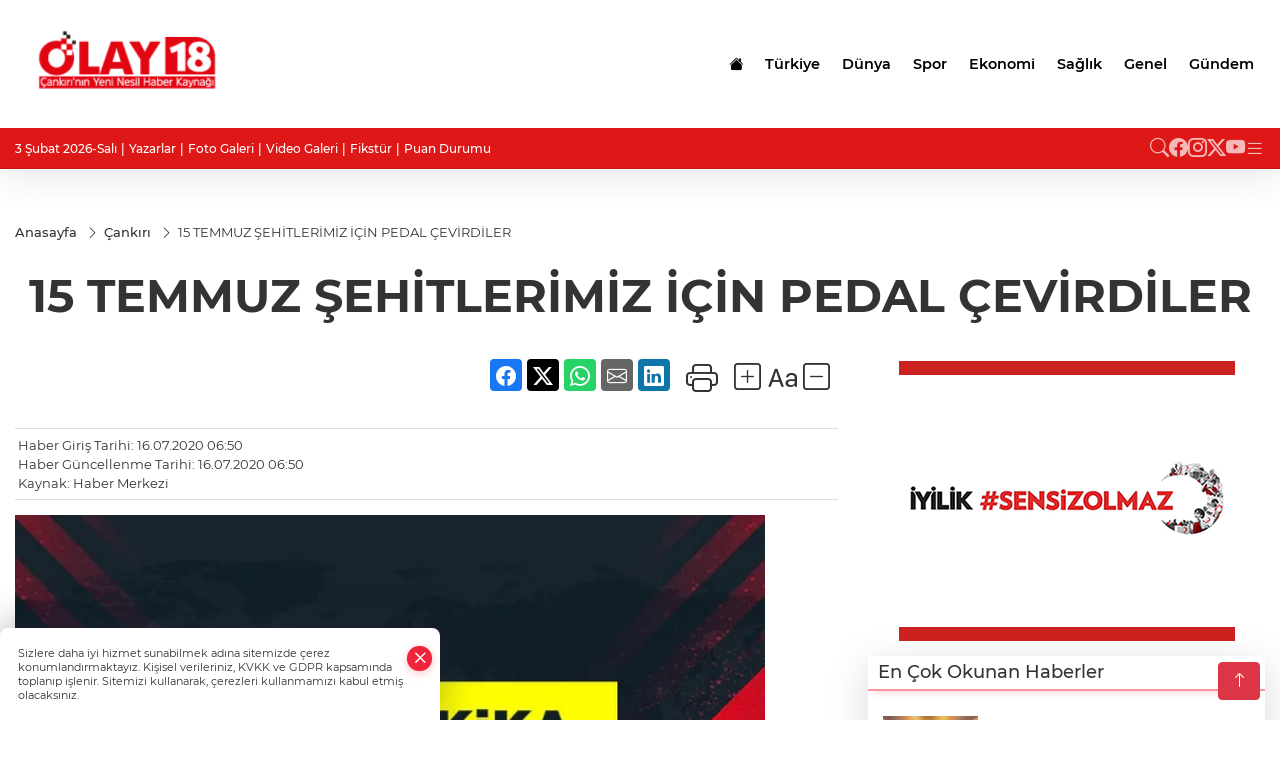

--- FILE ---
content_type: text/html
request_url: https://www.olay18.com/cankiri/15-temmuz-sehitlerimiz-icin-pedal-cevirdiler-4589
body_size: 26604
content:
<!DOCTYPE html>
<html lang="tr">

<head>
	<meta charset="utf-8">
	<meta content="ie=edge" http-equiv="x-ua-compatible">
	<meta content="width=device-width, initial-scale=1, shrink-to-fit=no" name="viewport">
	<link rel="canonical" href="https://www.olay18.com/cankiri/15-temmuz-sehitlerimiz-icin-pedal-cevirdiler-4589">
	<meta name="robots" content="max-image-preview:large">
	<link rel="amphtml" href="https://www.olay18.com/amp/cankiri/15-temmuz-sehitlerimiz-icin-pedal-cevirdiler-4589">
	<meta property="og:title" content="15 TEMMUZ ŞEHİTLERİMİZ İÇİN PEDAL ÇEVİRDİLER - ">
	<meta name="title" content="15 TEMMUZ ŞEHİTLERİMİZ İÇİN PEDAL ÇEVİRDİLER - ">
	<meta name="datePublished" content="2020-07-16T06:50:51+0300">
	<meta name="dateModified" content="2020-07-16T06:50:52+0300">
	<meta name="articleSection" content="news">
	<meta name="articleAuthor" content="Haber Merkezi">
	<meta property="og:image" content="https://www.olay18.com/cdn/S2iqYO3KNNhY8OORRkjjVG1aGHM=/1200x630/webp/2025/08/28/23-agustos-br-ataturk-un-cankiri-ya-gelisinin-100-yildonumu-1756388539-397_large.webp">
	<meta property="og:image:width" content="1200">
    <meta property="og:image:height" content="630">
	<meta name="twitter:card" content="summary_large_image">
	<meta name="twitter:image" content="https://www.olay18.com/cdn/S2iqYO3KNNhY8OORRkjjVG1aGHM=/1200x630/webp/2025/08/28/23-agustos-br-ataturk-un-cankiri-ya-gelisinin-100-yildonumu-1756388539-397_large.webp">


	<link href="https://www.olay18.com/assets/fonts/bs-icons.css" rel="preload" as="style" type="text/css">
	<link href="https://www.olay18.com/assets/fonts/bs-icons.css" rel="stylesheet" type="text/css">

	<link href="https://www.olay18.com/assets/css/base.min.css" rel="preload" as="style" type="text/css">
	<link href="https://www.olay18.com/assets/css/base.min.css" rel="stylesheet" type="text/css">

	<link href="https://www.olay18.com/assets/css/helper.min.css" rel="preload" as="style" type="text/css">
	<link href="https://www.olay18.com/assets/css/helper.min.css" rel="stylesheet" type="text/css">
	
	<title>15 TEMMUZ ŞEHİTLERİMİZ İÇİN PEDAL ÇEVİRDİLER - </title>
	<meta name="description" content=" ">

	<link rel="preload" crossorigin="anonymous" as="font" type="font/woff2" href="https://www.olay18.com/assets/fonts/montserrat/JTURjIg1_i6t8kCHKm45_bZF3gfD_u50.woff2">
	<link rel="preload" crossorigin="anonymous" as="font" type="font/woff2" href="https://www.olay18.com/assets/fonts/montserrat/JTURjIg1_i6t8kCHKm45_bZF3gnD_g.woff2">
	<link rel="preload" crossorigin="anonymous" as="font" type="font/woff2" href="https://www.olay18.com/assets/fonts/montserrat/JTURjIg1_i6t8kCHKm45_dJE3gfD_u50.woff2">
	<link rel="preload" crossorigin="anonymous" as="font" type="font/woff2" href="https://www.olay18.com/assets/fonts/montserrat/JTURjIg1_i6t8kCHKm45_dJE3gnD_g.woff2">
	<link rel="preload" crossorigin="anonymous" as="font" type="font/woff2" href="https://www.olay18.com/assets/fonts/montserrat/JTURjIg1_i6t8kCHKm45_ZpC3gfD_u50.woff2">
	<link rel="preload" crossorigin="anonymous" as="font" type="font/woff2" href="https://www.olay18.com/assets/fonts/montserrat/JTURjIg1_i6t8kCHKm45_ZpC3gnD_g.woff2">
	<link rel="preload" crossorigin="anonymous" as="font" type="font/woff2" href="https://www.olay18.com/assets/fonts/montserrat/JTUSjIg1_i6t8kCHKm459Wdhyzbi.woff2">
	<link rel="preload" crossorigin="anonymous" as="font" type="font/woff2" href="https://www.olay18.com/assets/fonts/montserrat/JTUSjIg1_i6t8kCHKm459Wlhyw.woff2">
	<link href="https://www.olay18.com/assets/fonts/montserrat/fonts.min.css" rel="stylesheet">

	<script>
		function onError() {
			this.onerror = null;
			for(var i = 0; i < this.parentNode.children.length - 1; i++) {
			this.parentNode.children[i].srcset = this.src;
			}
		}
	</script>

	
	


	<!-- Global site tag (gtag.js) - Google Analytics -->
	<script async src="https://www.googletagmanager.com/gtag/js?id=G-8N252EWLJH"></script>
	<script>
	window.dataLayer = window.dataLayer || [];
	function gtag(){dataLayer.push(arguments);}
	gtag('js', new Date());
	var analyticsGA4Code = 'G-8N252EWLJH';
	gtag('config', 'G-8N252EWLJH');
	</script>

	<script type="application/ld+json">
		{"@context":"https://schema.org","@type":"NewsMediaOrganization","name":"","url":"https://www.olay18.com/","logo":{"@type":"ImageObject","url":"https://www.olay18.com/static/2025/08/18/lgolay-1755241290-211-x80-1755502821-478-x80.png","width":160,"height":90},"sameAs":["https://www.facebook.com/olay18com","https://x.com/olay18com","https://www.instagram.com/olay18com/","https://www.youtube.com/channel/UC3aJwOKFIP5yoXfEMdtQJLg"]}
	</script>

	<script type="application/ld+json">
		{"@context":"https://schema.org","@type":"WebPage","name":"","url":"https://www.olay18.com/","description":"","breadcrumb":{"@type":"BreadcrumbList","itemListElement":[{"@type":"ListItem","position":1,"name":"Anasayfa","item":"https://www.olay18.com/"}]}}
	</script>

	<script type="application/ld+json">
		{"type":"siteInfo","name":"","url":"https://www.olay18.com/","description":"","logo":"https://www.olay18.com/static/2025/08/18/lgolay-1755241290-211-x80-1755502821-478-x80.png","socialMedia":{"facebookUrl":"https://www.facebook.com/olay18com","twitterUrl":"https://x.com/olay18com","webTvUrl":"","youtubeUrl":"https://www.youtube.com/channel/UC3aJwOKFIP5yoXfEMdtQJLg","instagramUrl":"https://www.instagram.com/olay18com/"}}
	</script>
	
	<script type="application/ld+json">
		{"type":"analyticsGA4Code","analyticsGA4Code":"G-8N252EWLJH"}
	</script>
</head>
<body
	 
	 style="background-color: #ffffff;" 
>


	<script>
		let refreshTime = "180";
	</script>

<script>
	if(typeof refreshTime !== 'undefined') {
		setTimeout(function(){
			window.location.reload(1);
		}, refreshTime * 1000);
	}
</script>


	<div class="page"> 
		  <style>
.header12 .top{padding: 0.5rem 0;border-bottom: 1px solid rgba(0, 0, 0, 0.1)}.header12 .menu,.header12 .socialmedia{display: flex;flex-wrap: wrap;align-items: center;gap: 0.3rem}.header12 .menu,.header12 .menu a,.header12 .socialmedia a{font-size: 0.75rem;font-weight: 500}.header12 .menu li:not(:last-child):after{content: "|";margin: 0 4px}.header12 .menu a:hover{text-decoration: underline}.header12 .socialmedia{gap: 1rem}.header12 .socialmedia a{font-size: 1.2rem;opacity: 0.7;transition: 0.3s}.header12 .socialmedia a:hover{opacity: 1}.header12 .mid{background: var(--midbar)}.header12 .mid .main-menu a{padding: 20px 11px}.header12 .bottom .mainmenu ul{display: flex;flex-wrap: wrap;gap: 1rem}.header12 .bottom a{font-weight: 500;padding: 1rem 0.7rem;font-size: 1rem;padding: 1rem 0.5rem;display: block;opacity: 0.9}
.header12 .bottom a:hover{background:rgba(0,0,0,.1);opacity:1}.header12 .main-menu>ul>li:hover>a:before{display:none}.hovermenu{position:absolute;width:100%;background:rgba(0,0,0,.93);top:0;left:0;z-index:80;visibility:hidden;top:-15%;opacity:0;transition-duration:.4s;transition-timing-function:cubic-bezier(.5,.01,0,1);backdrop-filter:blur(6px)}.hovermenu.active{visibility:visible;top:0;opacity:1}.hovermenu a{color:#f8f8f8}.hovermenu .logo img{max-height:unset}.closehover{background:0 0;border:0;color:#fff}.leftblock,.rightblock{width:100%;height:100%}.leftblock{background:#1a1a1a;padding:15px}.rightblock{padding:30px}.allmenus{display:flex;flex-wrap:wrap}.allmenus>li{width:20%;margin-bottom:15px}.allmenus .title{color:#fff;font-size:20px;font-weight:600;margin-bottom:15px;display:block}.allmenus a{color:#ddd;display:block;padding:4px 0;font-size:14px}.allmenus a:hover{color:#ef233c;padding-left:3px}.hovermenu .bigtitle{color:#787878;font-size:19px;padding:6px 0;display:block;margin:12px 0;border-bottom:2px solid #424242;border-top:2px solid #424242;font-weight:800}
.social-box a{display:block;width:100%;padding:8px;border-radius:6px;margin-bottom:4px;font-size:16px;font-weight:500}.social-box .facebook{background:linear-gradient(to left,#1877f2,#3b5998)}.social-box.twitter {background: linear-gradient(to left, #000000, #333333);}.social-box .instagram{background:linear-gradient(45deg,#f09433 0%,#e6683c 25%,#dc2743 50%,#cc2366 75%,#bc1888 100%)}.social-box .linkedin{background:linear-gradient(to left,#0a66c2,#3b5998)}.social-box .youtube{background:linear-gradient(to left,#ee1d52,red)}.social-box .webtv{background:linear-gradient(to left,#1d2c49,#0b1d3b)}.social-box .webtv img{filter:brightness(0) invert(1)}.social-box a:hover{padding-left:20px}.app-box a{margin-bottom:10px;display:block}.largemenu.opened i.bi-list:before,.menuender i:before{content:"\f659";font-size:15px;width:20px;height:20px;line-height:20px}.hoverlay{position:fixed;width:100%;height:100%;top:100px;left:0;z-index:49}.menuender{position:absolute;color:#6c6c6c;right:10px;top:10px;cursor:pointer;border:2px solid #6c6c6c;display:inline-block;padding:6px;text-align:center;border-radius:8px;transition:.3s;z-index:999}
.menuender:hover{color:#efefef;border-color:#efefef}.largemenu i{font-size:20px !important;line-height:0;color:#fff}.header12 .searchzone{position:fixed;background:rgba(0,0,0,.5);width:100%;height:100%;top:0;left:0;z-index:90;display:flex;align-items:center;justify-content:center;backdrop-filter:blur(2px);transform:scale(.9,.9);transform-origin:center;opacity:0;padding:1rem;transition:.1s;visibility:hidden}.header12 .searchzone.active{transform:scale(1,1);opacity:1;visibility:visible}.header12 .searchzone form{width:100%;max-width:800px}.header12 .searchzone form input{background:0 0;border:0;border-bottom:1px solid #efefef;color:#fff;padding-left:0}.header12 .searchzone form input::placeholder{color:#efefef}.header12 .searchzone form button{position:absolute;top:0;right:0;padding:.5rem;background:0 0;border:0;color:#fff}.closesearch{position:absolute;color:#fff;font-size:2rem;top:10px;right:10px;cursor:pointer}.searchbtn.mobile{padding:.5rem;color:#fff;border:1px solid #ffffff69;border-radius:11px}
header.header12.fixed .google-auto-placed {display: none;} .mobile-act{padding-left: 0px;}
.topMenuBackground { background-color: #ffffff !important; }
.topMenuText, .topMenuText * { color: #000000 !important; }
.bottomMenuBackground { background-color: #de1717; }
.bottomMenuText, .bottomMenuText * { color: #ffffff !important; }
.mobileMenuBackground { background-color: #ffffff !important; }
.mobileMenuText, .mobileMenuText * { color: #000000 !important; }
.backbtn{font-size:2rem;color:#ffffff!important;background:#ffffff;width:40px;height:40px;display:block;text-align:center;border-radius:11px;box-shadow:0 7px 11px #ef233c2e;line-height:40px;display:none;}
@media only screen and (max-width:992px){.backbtn{display:block;}}
/* Mobile Fix Menu */
.mobile-fix-menu {
    background-color: #2B2D42 !important;
}
.mobile-fix-menu li a {
    color: #ffffff !important;
}
.mobile-fix-menu li a i {
    color: #ffffff !important;
}
</style>

<header class="header12">
    <div class="mid topMenuBackground topMenuText">
        <div class="container">
            <div class="flex flex-wrap justify-content-between py-3 align-items-center">
                <a class="backbtn" id="mobileBackButton" title="Geri Dön" href="javascript:;" onclick="window.history.back();" ><i class="bi bi-arrow-left"></i></a>
                <script>
  if(window.location.pathname === "/") {
    document.getElementById("mobileBackButton").style.display = "none";
  }else if(window.screen.width < 992){
    document.getElementById("mobileBackButton").style.display = "block";
  }else if(window.screen.width > 992 && window.location.pathname !== "/"){
    document.getElementById("mobileBackButton").style.display = "none";
  }
</script>
                <div class="logo" itemscope itemtype="https://schema.org/ImageObject">
                    <a href="https://www.olay18.com">
                        <img src="https://www.olay18.com/static/2025/08/18/lgolay-1755241290-211-x80-1755502821-478-x80.png" alt="" loading="lazy" width="160" height="90">
                    </a>
                    <script>
                        let mobileHeaderLogo = 'https://www.olay18.com/static/2025/08/18/lgolay-1755241290-211-x80-1755502821-478-x80.png';
                        let headerLogo = 'https://www.olay18.com/static/2025/08/18/lgolay-1755241290-211-x80-1755502821-478-x80.png';
                    </script>
                    <script>
  var haderMobileCheck = false;
  (function (a) {
    if (
      /(android|bb\d+|meego).+mobile|avantgo|bada\/|blackberry|blazer|compal|elaine|fennec|hiptop|iemobile|ip(hone|od)|iris|kindle|lge |maemo|midp|mmp|mobile.+firefox|netfront|opera m(ob|in)i|palm( os)?|phone|p(ixi|re)\/|plucker|pocket|psp|series(4|6)0|symbian|treo|up\.(browser|link)|vodafone|wap|windows ce|xda|xiino/i
      .test(a) ||
      /1207|6310|6590|3gso|4thp|50[1-6]i|770s|802s|a wa|abac|ac(er|oo|s\-)|ai(ko|rn)|al(av|ca|co)|amoi|an(ex|ny|yw)|aptu|ar(ch|go)|as(te|us)|attw|au(di|\-m|r |s )|avan|be(ck|ll|nq)|bi(lb|rd)|bl(ac|az)|br(e|v)w|bumb|bw\-(n|u)|c55\/|capi|ccwa|cdm\-|cell|chtm|cldc|cmd\-|co(mp|nd)|craw|da(it|ll|ng)|dbte|dc\-s|devi|dica|dmob|do(c|p)o|ds(12|\-d)|el(49|ai)|em(l2|ul)|er(ic|k0)|esl8|ez([4-7]0|os|wa|ze)|fetc|fly(\-|_)|g1 u|g560|gene|gf\-5|g\-mo|go(\.w|od)|gr(ad|un)|haie|hcit|hd\-(m|p|t)|hei\-|hi(pt|ta)|hp( i|ip)|hs\-c|ht(c(\-| |_|a|g|p|s|t)|tp)|hu(aw|tc)|i\-(20|go|ma)|i230|iac( |\-|\/)|ibro|idea|ig01|ikom|im1k|inno|ipaq|iris|ja(t|v)a|jbro|jemu|jigs|kddi|keji|kgt( |\/)|klon|kpt |kwc\-|kyo(c|k)|le(no|xi)|lg( g|\/(k|l|u)|50|54|\-[a-w])|libw|lynx|m1\-w|m3ga|m50\/|ma(te|ui|xo)|mc(01|21|ca)|m\-cr|me(rc|ri)|mi(o8|oa|ts)|mmef|mo(01|02|bi|de|do|t(\-| |o|v)|zz)|mt(50|p1|v )|mwbp|mywa|n10[0-2]|n20[2-3]|n30(0|2)|n50(0|2|5)|n7(0(0|1)|10)|ne((c|m)\-|on|tf|wf|wg|wt)|nok(6|i)|nzph|o2im|op(ti|wv)|oran|owg1|p800|pan(a|d|t)|pdxg|pg(13|\-([1-8]|c))|phil|pire|pl(ay|uc)|pn\-2|po(ck|rt|se)|prox|psio|pt\-g|qa\-a|qc(07|12|21|32|60|\-[2-7]|i\-)|qtek|r380|r600|raks|rim9|ro(ve|zo)|s55\/|sa(ge|ma|mm|ms|ny|va)|sc(01|h\-|oo|p\-)|sdk\/|se(c(\-|0|1)|47|mc|nd|ri)|sgh\-|shar|sie(\-|m)|sk\-0|sl(45|id)|sm(al|ar|b3|it|t5)|so(ft|ny)|sp(01|h\-|v\-|v )|sy(01|mb)|t2(18|50)|t6(00|10|18)|ta(gt|lk)|tcl\-|tdg\-|tel(i|m)|tim\-|t\-mo|to(pl|sh)|ts(70|m\-|m3|m5)|tx\-9|up(\.b|g1|si)|utst|v400|v750|veri|vi(rg|te)|vk(40|5[0-3]|\-v)|vm40|voda|vulc|vx(52|53|60|61|70|80|81|83|85|98)|w3c(\-| )|webc|whit|wi(g |nc|nw)|wmlb|wonu|x700|yas\-|your|zeto|zte\-/i
      .test(a.substr(0, 4))) haderMobileCheck = true;
  })(navigator.userAgent || navigator.vendor || window.opera);

  if (typeof mobileHeaderLogo !== 'undefined') {
    var img = document.querySelector('.logo img');

    if (haderMobileCheck && mobileHeaderLogo !== '') {
      img.src = mobileHeaderLogo;
    } else if (mobileHeaderLogo !== '') {
      img.src = headerLogo;
    }
  }
  
  if (typeof siteMobileFooterLogo !== 'undefined') {
    var img = document.querySelector('#logoFooter img');
    if (haderMobileCheck && siteMobileFooterLogo !== '') {
      img.src = siteMobileFooterLogo;
    } else if (siteMobileFooterLogo !== '') {
      img.src = footerLogo;
    }
  }
</script>
                </div>

                <div class="tool d-flex d-lg-none vt-center">
                    <a href="javascript:;" title="Menü" class="mobile-act"> <i class="bi bi-list"></i></a>
                </div>

                <div class=" relative justify-content-between align-items-center d-none d-lg-flex">
                    <nav class="main-menu">
                        <ul>
                            <li class="d-none d-lg-block">
                                <a href="https://www.olay18.com" title="Anasayfa">
                                    <i class="bi bi-house-fill"></i>
                                </a>
                            </li>
                            <li >
                                <a href="https://www.olay18.com/turkiye" title="Türkiye" target="_blank">
                                    Türkiye
                                </a>
                            </li>
                            <li >
                                <a href="https://www.olay18.com/dunya" title="Dünya" target="_blank">
                                    Dünya
                                </a>
                            </li>
                            <li >
                                <a href="https://www.olay18.com/spor" title="Spor" target="_blank">
                                    Spor
                                </a>
                            </li>
                            <li >
                                <a href="https://www.olay18.com/ekonomi" title="Ekonomi" target="_blank">
                                    Ekonomi
                                </a>
                            </li>
                            <li >
                                <a href="https://www.olay18.com/saglik" title="Sağlık" target="_blank">
                                    Sağlık
                                </a>
                            </li>
                            <li >
                                <a href="https://www.olay18.com/genel" title="Genel" target="_blank">
                                    Genel
                                </a>
                            </li>
                            <li >
                                <a href="https://www.olay18.com/gundem" title="Gündem" target="_blank">
                                    Gündem
                                </a>
                            </li>
                        </ul>
                    </nav>
                    <script type="application/ld+json">
                        {"type":"menu","menu":[{"title":"Türkiye","link":"https://www.olay18.com/turkiye","hasSubItems":false,"subItems":[]},{"title":"Dünya","link":"https://www.olay18.com/dunya","hasSubItems":false,"subItems":[]},{"title":"Spor","link":"https://www.olay18.com/spor","hasSubItems":false,"subItems":[]},{"title":"Ekonomi","link":"https://www.olay18.com/ekonomi","hasSubItems":false,"subItems":[]},{"title":"Sağlık","link":"https://www.olay18.com/saglik","hasSubItems":false,"subItems":[]},{"title":"Genel","link":"https://www.olay18.com/genel","hasSubItems":false,"subItems":[]},{"title":"Gündem","link":"https://www.olay18.com/gundem","hasSubItems":false,"subItems":[]}]}
                        </script>
                </div>
            </div>
        </div>
    </div>

    <div class="top d-none d-lg-block bottomMenuBackground">
        <div class="container">
            <div class="row align-items-center">
                <div class="col-lg-8">
                    <ul class="menu bottomMenuText">
                        <li>3 Şubat 2026-Salı</li>
                            <li><a href="/yazarlar">Yazarlar</a></li>
                        <li><a href="/galeriler">Foto Galeri</a></li>
                        <li><a href="/videolar">Video Galeri</a></li>
                        <li><a href="/fikstur" title="Fikstür"> Fikstür</a></li>
                        <li><a href="/puan-durumu" title="puan-durumu"> Puan Durumu</a></li>
                    </ul>
                </div>
                <div class="col-lg-4 justify-content-end flex align-items-center">
                    <div class="socialmedia bottomMenuText">
                        <a href="javascript:void(0)" onmouseup="setTimeout(function(){$('.searchbox-input').focus()},500);" class="searchbtn"><i class="bi bi-search"></i> </a>
                        <a href="https://www.facebook.com/olay18com" target="_blank"><i class="bi bi-facebook"></i> </a>
                        <a href="https://www.instagram.com/olay18com/" target="_blank"><i class="bi bi-instagram"></i> </a>
                        <a href="https://x.com/olay18com" target="_blank"><i class="bi bi-twitter-x"></i> </a>
                        
                        <a href="https://www.youtube.com/channel/UC3aJwOKFIP5yoXfEMdtQJLg" target="_blank"><i class="bi bi-youtube"></i> </a>
                        
                            <a href="javascript:;" title="Menü" class="largemenu"> <i class="bi bi-list"></i> </a>
                    </div>
                </div>
            </div>
        </div>
    </div>

    <div class="col-12">
        <div class="hovermenu">
            <span class="menuender"><i class="bi bi-x"></i></span>
            <div class="container">
                <div class="row">
                    <div class="col-lg-3">
                        <div class="leftblock">
                            <div class="logo" itemscope itemtype="https://schema.org/ImageObject">
                                <a href="https://www.olay18.com">
                                    <img src="https://www.olay18.com/static/2025/08/18/lgolay-1755241290-211-x80-1755502821-478-x80.png" alt="" loading="lazy" width="160" height="90">
                                </a>
                                <script>
                                    mobileHeaderLogo = 'https://www.olay18.com/static/2025/08/18/lgolay-1755241290-211-x80-1755502821-478-x80.png';
                                    headerLogo = 'https://www.olay18.com/static/2025/08/18/lgolay-1755241290-211-x80-1755502821-478-x80.png';
                                </script>
                                <script>
  var haderMobileCheck = false;
  (function (a) {
    if (
      /(android|bb\d+|meego).+mobile|avantgo|bada\/|blackberry|blazer|compal|elaine|fennec|hiptop|iemobile|ip(hone|od)|iris|kindle|lge |maemo|midp|mmp|mobile.+firefox|netfront|opera m(ob|in)i|palm( os)?|phone|p(ixi|re)\/|plucker|pocket|psp|series(4|6)0|symbian|treo|up\.(browser|link)|vodafone|wap|windows ce|xda|xiino/i
      .test(a) ||
      /1207|6310|6590|3gso|4thp|50[1-6]i|770s|802s|a wa|abac|ac(er|oo|s\-)|ai(ko|rn)|al(av|ca|co)|amoi|an(ex|ny|yw)|aptu|ar(ch|go)|as(te|us)|attw|au(di|\-m|r |s )|avan|be(ck|ll|nq)|bi(lb|rd)|bl(ac|az)|br(e|v)w|bumb|bw\-(n|u)|c55\/|capi|ccwa|cdm\-|cell|chtm|cldc|cmd\-|co(mp|nd)|craw|da(it|ll|ng)|dbte|dc\-s|devi|dica|dmob|do(c|p)o|ds(12|\-d)|el(49|ai)|em(l2|ul)|er(ic|k0)|esl8|ez([4-7]0|os|wa|ze)|fetc|fly(\-|_)|g1 u|g560|gene|gf\-5|g\-mo|go(\.w|od)|gr(ad|un)|haie|hcit|hd\-(m|p|t)|hei\-|hi(pt|ta)|hp( i|ip)|hs\-c|ht(c(\-| |_|a|g|p|s|t)|tp)|hu(aw|tc)|i\-(20|go|ma)|i230|iac( |\-|\/)|ibro|idea|ig01|ikom|im1k|inno|ipaq|iris|ja(t|v)a|jbro|jemu|jigs|kddi|keji|kgt( |\/)|klon|kpt |kwc\-|kyo(c|k)|le(no|xi)|lg( g|\/(k|l|u)|50|54|\-[a-w])|libw|lynx|m1\-w|m3ga|m50\/|ma(te|ui|xo)|mc(01|21|ca)|m\-cr|me(rc|ri)|mi(o8|oa|ts)|mmef|mo(01|02|bi|de|do|t(\-| |o|v)|zz)|mt(50|p1|v )|mwbp|mywa|n10[0-2]|n20[2-3]|n30(0|2)|n50(0|2|5)|n7(0(0|1)|10)|ne((c|m)\-|on|tf|wf|wg|wt)|nok(6|i)|nzph|o2im|op(ti|wv)|oran|owg1|p800|pan(a|d|t)|pdxg|pg(13|\-([1-8]|c))|phil|pire|pl(ay|uc)|pn\-2|po(ck|rt|se)|prox|psio|pt\-g|qa\-a|qc(07|12|21|32|60|\-[2-7]|i\-)|qtek|r380|r600|raks|rim9|ro(ve|zo)|s55\/|sa(ge|ma|mm|ms|ny|va)|sc(01|h\-|oo|p\-)|sdk\/|se(c(\-|0|1)|47|mc|nd|ri)|sgh\-|shar|sie(\-|m)|sk\-0|sl(45|id)|sm(al|ar|b3|it|t5)|so(ft|ny)|sp(01|h\-|v\-|v )|sy(01|mb)|t2(18|50)|t6(00|10|18)|ta(gt|lk)|tcl\-|tdg\-|tel(i|m)|tim\-|t\-mo|to(pl|sh)|ts(70|m\-|m3|m5)|tx\-9|up(\.b|g1|si)|utst|v400|v750|veri|vi(rg|te)|vk(40|5[0-3]|\-v)|vm40|voda|vulc|vx(52|53|60|61|70|80|81|83|85|98)|w3c(\-| )|webc|whit|wi(g |nc|nw)|wmlb|wonu|x700|yas\-|your|zeto|zte\-/i
      .test(a.substr(0, 4))) haderMobileCheck = true;
  })(navigator.userAgent || navigator.vendor || window.opera);

  if (typeof mobileHeaderLogo !== 'undefined') {
    var img = document.querySelector('.logo img');

    if (haderMobileCheck && mobileHeaderLogo !== '') {
      img.src = mobileHeaderLogo;
    } else if (mobileHeaderLogo !== '') {
      img.src = headerLogo;
    }
  }
  
  if (typeof siteMobileFooterLogo !== 'undefined') {
    var img = document.querySelector('#logoFooter img');
    if (haderMobileCheck && siteMobileFooterLogo !== '') {
      img.src = siteMobileFooterLogo;
    } else if (siteMobileFooterLogo !== '') {
      img.src = footerLogo;
    }
  }
</script>
                            </div>
                            <div class="social-box">
                                <span class="bigtitle">Bizi Takip Edin!</span>
                                <a href="https://www.facebook.com/olay18com" target="_blank" class="facebook" title="Facebook"><i class="bi bi-facebook"></i> Facebook</a>
                                <a href="https://www.instagram.com/olay18com/" target="_blank" class="instagram" title="Instagram"><i class="bi bi-instagram"></i> Instagram</a>
                                <a href="https://x.com/olay18com" target="_blank" class="twitter" title="X"><i class="bi bi-twitter-x"></i> x.com</a>
                                
                                <a href="https://www.youtube.com/channel/UC3aJwOKFIP5yoXfEMdtQJLg" target="_blank" class="youtube" title="Youtube"><i class="bi bi-youtube"></i> Youtube</a>
                                
                            </div>
                                <div class="app-box downloadLinksForMobiles">
                                    <span class="bigtitle">Uygulamalarımız</span>
                                        <a href="https://apps.apple.com/tr/app/olay-18/id6751937859?l=tr" target="_blank" title="AppStore">
                                            <img loading="lazy" src="https://www.olay18.com/assets/images/appstore.png" alt="appstore" width="150" height="45">
                                        </a>
                                        <a href="https://play.google.com/store/apps/details?id=com.haberyazilimi.olay18&amp;hl=tr" target="_blank" title="Google Play">
                                            <img loading="lazy" src="https://www.olay18.com/assets/images/googleplay.png" alt="googleplay" width="150" height="45">
                                        </a>
                                </div>
                        </div>
                    </div>
                    <div class="col-lg-9">
                        <div class="rightblock">
                            <ul class="allmenus">
                                <li>
                                    <span class="title">Haberler</span>
                                    <ul>
                                        <li>
                                            <a href="https://www.olay18.com/genel" title="Haberler">Genel</a>
                                        </li>
                                        <li>
                                            <a href="https://www.olay18.com/dunya" title="Haberler">Dünya</a>
                                        </li>
                                        <li>
                                            <a href="https://www.olay18.com/ekonomi" title="Haberler">Ekonomi</a>
                                        </li>
                                        <li>
                                            <a href="https://www.olay18.com/gundem" title="Haberler">Gündem</a>
                                        </li>
                                        <li>
                                            <a href="https://www.olay18.com/saglik" title="Haberler">Sağlık</a>
                                        </li>
                                        <li>
                                            <a href="https://www.olay18.com/spor" title="Haberler">Spor</a>
                                        </li>
                                        <li>
                                            <a href="https://www.olay18.com/turkiye" title="Haberler">Türkiye</a>
                                        </li>
                                        <li>
                                            <a href="https://www.olay18.com/cankiri" title="Haberler">Çankırı</a>
                                        </li>
                                        <li>
                                            <a href="https://www.olay18.com/egitim" title="Haberler">Eğitim</a>
                                        </li>
                                        <li>
                                            <a href="https://www.olay18.com/siyaset" title="Haberler">Siyaset</a>
                                        </li>
                                        <li>
                                            <a href="https://www.olay18.com/tarim" title="Haberler">Tarım</a>
                                        </li>
                                        <li>
                                            <a href="https://www.olay18.com/sanat" title="Haberler">Sanat</a>
                                        </li>
                                        <li>
                                            <a href="https://www.olay18.com/teknoloji" title="Haberler">Teknoloji</a>
                                        </li>
                                        <li>
                                            <a href="https://www.olay18.com/vefat" title="Haberler">Vefat</a>
                                        </li>
                                        <li>
                                            <a href="https://www.olay18.com/bolge" title="Haberler">Bölgesel Haberler</a>
                                        </li>
                                        <li>
                                            <a href="https://www.olay18.com/ilceler" title="Haberler">İlçelerden Haberler</a>
                                        </li>
                                    </ul>
                                </li>
                            </ul>
                        </div>

                    </div>
                </div>
            </div>
        </div>
        <script>
  // mobile drag-drop refresh script finished
  function initMegaMenu() {
    var el = $('.largemenu'); 
    var fel = $('.hovermenu');
    el.on("click", function(){
      toggleMegaMenu();
    }); 
    $("body").delegate(".hoverlay, .menuender","click",function(){
            el.removeClass("opened")
          $(".hovermenu.active").removeClass("active");
          $(".hoverlay").remove();
    })
  }
  var runFunctions = runFunctions || [];
	runFunctions.push('initMegaMenu');

  function toggleMegaMenu() {
    var el = $('.largemenu'); 
    var fel = $('.hovermenu');
    if(el.hasClass("opened")){
            el.removeClass("opened");
            fel.toggleClass('active');
            $(".hoverlay").remove();
        }else{
            el.addClass("opened")
            fel.toggleClass('active')
        }
  }
  
</script>
    </div>

    <div class="searchzone">
        <i class="bi bi-x-lg closesearch"></i>
        <form class="search" name="searchForm" action="/arama" method="get">
            <div class="position-relative">
                <input type="text" id="searchbox-kind" name="tur" class="searchbox-kind d-none" value="1"
                    onkeypress="removeScriptTagsInputs()">
                <input type="text" id="searchbox-date" name="tarih" class="searchbox-date d-none"
                    onkeypress="removeScriptTagsInputs()">
                <input type="search" placeholder="Aramak istediğiniz kelimeyi yazın..." name="ara"
                    class="searchbox-input" onkeypress="searchFunction(event);">
                <input type="text" name="from" class="searchbox-where d-none" value="header"
                    onkeypress="removeScriptTagsInputs()">
            </div>
        </form>
    </div>

    <div class="mobile-menu mobileMenuBackground mobileMenuText">
        <div class="topmenu">
            <a href="/"><i class="bi bi-house"></i> Anasayfa</a>
            <a href="/yazarlar"><i class="bi bi-people"></i> Yazarlar</a>
            <a href="/galeriler"><i class="bi bi-images"></i> Foto Galeri</a>
            <a href="/videolar"><i class="bi bi-camera-video"></i> Video Galeri</a>
        </div>
        <div class="menulist"></div>

        <ul>
             <li><a href="/fikstur" title="Fikstür" target="_blank">Fikstür</a></li> 
             <li><a href="/puan-durumu" title="Puan Durumu" target="_blank">Puan Durumu</a></li> 
        </ul>
        <ul>
  <li><a href="/kunye" title="Künye" target="_blank">Künye</a></li>
  <li><a href="/iletisim" title="İletişim" target="_blank">İletişim</a></li>
</ul>

        <div class="social-media">
            <a href="https://www.facebook.com/olay18com" target="_blank"><i class="bi bi-facebook" style="color: #0165E1;"></i></a>
            <a href="https://www.instagram.com/olay18com/" target="_blank"><i class="bi bi-instagram" style="color: #FD1D1D;"></i></a>
            <a href="https://x.com/olay18com" target="_blank"><i class="bi bi-twitter-x" style="color: #1D9BF0;"></i></a>
            
            <a href="https://www.youtube.com/channel/UC3aJwOKFIP5yoXfEMdtQJLg" target="_blank"><i class="bi bi-youtube" style="color: #FF0000;"></i></a>
            
        </div>

    </div>

</header>

<div class="mobile-fix-menu d-none">
    <ul>
        <li><a href="https://www.olay18.com"><i class="bi bi-house"></i><span>Anasayfa</span></a></li>
        <li><a href="javascript:;" onclick="openSearch()"><i class="bi bi-search"></i><span>Haber Ara</span></a></li>
        <li><a href="https://www.olay18.com/yazarlar"><i class="bi bi-people"></i><span>Yazarlar</span></a></li>
    </ul>
</div>

<div class="search-overlay dropsearch">
    <a href="javascript:;" class="closesearch" onclick="closeSearch()"> <i class="bi bi-x"></i></a>
    <div class="overlay-content">
      <form role="search" action="/arama" method="GET">
        <div class="form-zone">
            <input class="form-control searchbox-input" type="search" name="ara" id="newsSearch" placeholder="Aradığınız haberi buraya yazın">
            <button class="inline-b" type="submit" onclick="removeScriptTagsInputs()"><i class="bi bi-search"></i></button>
        </div>
      </form>
    </div>
</div>

<script>

    document.addEventListener("DOMContentLoaded", function () {
        var div = document.querySelector(".header12");
        var divOffset = div.offsetTop;

        window.addEventListener("scroll", function () {
            var scrollTop = window.pageYOffset || document.documentElement.scrollTop;

            if (scrollTop > 0) {
                div.classList.add("fixed");
            } else {
                div.classList.remove("fixed");
            }
        });
    });

    document.addEventListener("DOMContentLoaded", function () {
        var searchBtns = document.querySelectorAll(".searchbtn");
        var closeSearchBtns = document.querySelectorAll(".closesearch");
        var searchZones = document.querySelectorAll(".searchzone");

        searchBtns.forEach(function (searchBtn) {
            searchBtn.addEventListener("click", function () {
                searchZones.forEach(function (searchZone) {
                    searchZone.classList.add("active");
                });
            });
        });

        closeSearchBtns.forEach(function (closeSearchBtn) {
            closeSearchBtn.addEventListener("click", function () {
                searchZones.forEach(function (searchZone) {
                    searchZone.classList.remove("active");
                });
            });
        });
    });

    function searchFunction(e){
        removeScriptTagsInputs();
        if(e.charCode == 13){
            document.getElementsByName('searchForm')[0].submit();
        }
    }

</script>

<script>
    var headerLogoValue = "https://www.olay18.com/static/2025/08/18/lgolay-1755241290-211-x80-1755502821-478-x80.png";
    var siteTitleValue = "";
    var brandUrl = "https://www.olay18.com/";
</script>
<script>
    function removeScriptTagsInputs(e) {
        if(!mainMobileCheck()){
            $("#searchbox-kind").val($('<textarea/>').html($("#searchbox-kind").val()).text().toString().replace( /(<([^>]+)>)/ig, '').replace("alert","").replace("(","").replace(")",""));
            $("#searchbox-date").val($('<textarea/>').html($("#searchbox-date").val()).text().toString().replace( /(<([^>]+)>)/ig, '').replace("alert","").replace("(","").replace(")",""));
            $(".searchbox-input").val($('<textarea/>').html($(".searchbox-input").val()).text().toString().replace( /(<([^>]+)>)/ig, '').replace("alert","").replace("(","").replace(")",""));
        }else{
            $(".form-zone #searchbox-kind").val($('<textarea/>').html($(".form-zone #searchbox-kind").val()).text().toString().replace( /(<([^>]+)>)/ig, '').replace("alert","").replace("(","").replace(")",""));
            $(".form-zone #searchbox-date").val($('<textarea/>').html($(".form-zone #searchbox-date").val()).text().toString().replace( /(<([^>]+)>)/ig, '').replace("alert","").replace("(","").replace(")",""));
            $(".form-zone .searchbox-input").val($('<textarea/>').html($(".form-zone .searchbox-input").val()).text().toString().replace( /(<([^>]+)>)/ig, '').replace("alert","").replace("(","").replace(")",""));
        }
    }

    function setDateForSearch() {
        var endDate = new Date();
        var startDate = new Date();
        startDate.setMonth(startDate.getMonth() - 1);

        var endDay = ("0" + endDate.getDate()).slice(-2);
        var endMonth = ("0" + (endDate.getMonth() + 1)).slice(-2);
        var startDay = ("0" + startDate.getDate()).slice(-2);
        var startMonth = ("0" + (startDate.getMonth() + 1)).slice(-2);

        var dateRange =
            startDate.getFullYear() + "-" + startMonth + "-" + startDay +
            "-" +
            endDate.getFullYear() + "-" + endMonth + "-" + endDay;

        $('#searchbox-date').val(dateRange);
    }


    var runFunctions = runFunctions || [];
    runFunctions.push('setDateForSearch');
</script>

    <script type="application/ld+json">
        {"@context":"http://schema.org","@type":"WebSite","name":"","description":"","url":"https://www.olay18.com","potentialAction":{"@type":"SearchAction","target":"https://www.olay18.com/arama?tur=1&ara={search_term}","query-input":"required name=search_term"}}
    </script>

 
		<div class="refresher"> 
			
<section class=" " style="padding-top:45px; ">
    <div class="container">
        <div class="row ">
            <div class="col-lg-12 ">
                    <style> 
  .breadcrumb{padding:0px;background:transparent;font-size:13px;}
  .breadcrumb ul{display:flex;}
  .breadcrumb li:not(:last-child)::after{content:"\f285";font-family:bootstrap-icons !important;position:relative;margin:0 5px;top:2px;font-size:13px;}
  .breadcrumb a{font-weight:500;}
  @media(max-width:520px){.breadcrumb li:last-child{width:min-content;}}
  .darkMode .breadcrumb .el-1{ color: #b0b2c5}
  </style>
  
  <ul class="breadcrumb" itemscope itemtype="https://schema.org/BreadcrumbList">
  
    <li itemprop="itemListElement" itemscope itemtype="https://schema.org/ListItem">
      <a href="https://www.olay18.com" itemprop="item">
        <span itemprop="name">Anasayfa</span>
      </a>
      <meta itemprop="position" content="1">
    </li>
  
  
  
          <li itemprop="itemListElement" itemscope itemtype="https://schema.org/ListItem">
            <a href="/cankiri" itemprop="item">
               <span itemprop="name">Çankırı</span>
            </a>
            <meta itemprop="position" content="2">
          </li>
        
        
  
        
          <li itemprop="itemListElement" itemscope itemtype="https://schema.org/ListItem">
            <span class="el-1" itemprop="name">15 TEMMUZ ŞEHİTLERİMİZ İÇİN PEDAL ÇEVİRDİLER</span>
            <meta itemprop="position" content="3">
          </li>
        
  
  
  </ul>
            </div>
        </div>
    </div>
</section>



<section class="news-detail-1 mb-30  news-detail-1  mb-30 comment-section comment-section news-detail-1 pt-20 mb-30 news-detail-1 pt-20 mb-30 comment-section" style=" ">
    <div class="container">
        <div class="row ">
            <div class="col-lg-12 ">
                    <style> /* news detail 1 */
.editor-block{font-size:13px;margin:0 0 15px;border-bottom:1px solid #ddd;padding:5px 0;border-top:1px solid #ddd;}
.editor-block .editorname{margin-right:15px;font-weight:600;}
.news-detail-1{padding-top: 0px;}
.news-detail-1,.news-detail-2{font-size:20px;}
.news-detail-1 p,.news-detail-2 p{margin:15px 0;}
.news-detail-1 h1,.news-detail-2 h1{font-size:46px;text-align:center;line-height:60px;font-weight:700;margin-bottom:30px;}
.viewedit{display:flex;align-items:center;justify-content:flex-end;padding:0 0 15px;margin:0 0 15px;}
.viewedit > span{margin:0 8px;}
.viewedit > span i{vertical-align:middle;}
.print{font-size:32px;}
.textsizer i{font-size:27px;cursor:pointer;}
.textsizer i.bi-type{font-size:32px;cursor:unset;}
.viewedit .share a{color:#fff;width:32px;height:32px;line-height:32px;border-radius:4px;display:inline-block;text-align:center;margin-bottom:5px;}
.viewedit .share a:nth-child(1){background:#1877F2;}
.viewedit .share a:nth-child(2){background:#000000;}
.viewedit .share a:nth-child(3){background:#25d366;}
.viewedit .share a:nth-child(4){background:#666;}
@media only screen and (max-width:520px){.news-detail-1 h1,.news-detail-2 h1{font-size:24px;line-height:normal;}
.news-detail-1 p,.news-detail-2 p{font-size:16px;}
}
</style>

<h1 class="detailHeaderTitle">15 TEMMUZ ŞEHİTLERİMİZ İÇİN PEDAL ÇEVİRDİLER</h1>

            </div>
        </div>
        <div class="row ">
            <div class="col-lg-8 ">
                    <style> /* tags */
.taglist{margin:15px 0;padding:15px 0;border-top:1px solid #ddd;border-bottom:1px solid #ddd;}
.taglist li{display:inline-block;margin-bottom:5px;}
.taglist li a{font-size:13px;border:1px solid rgb(156, 156, 156);border-radius:40px;padding:3px 6px;color:rgb(156, 156, 156);display:block;}
.taglist li a:hover{color:#2b2626;font-weight:800;}
.title-sm{font-size:16px;font-weight:500;color:#333;line-height:1.2;margin:15px 0;display:block;}
[data-fs] iframe{width:100%;}
img{height:unset !important;}
.shortnews{display:flex;flex-wrap:wrap;align-items:center;border-radius:6px;box-shadow:0 16px 38px rgba(0,0,0,.1);overflow:hidden;margin:30px 0;background:#12477f;}
.shortnews .newsimage{width:100%;max-width:180px;padding:15px;}
.shortnews .newsimage img{height: 100px !important;}
.shortnews .newscontent{width:calc(100% - 180px);padding:15px;color:#fff;}
.shortnews .newscontent .title{font-weight:600;font-size:18px;color:#fff;}
.shortnews .newscontent p{font-weight:500;font-size:14px;color:#fff;}
a .shortnews .newscontent {font-weight:800;font-size:14px;color:#fff;}
a .shortnews .newscontent i{font-weight:800;font-size:15px;position:relative;top:1px;transition:.3s;left:0;}
a:hover .shortnews .newscontent i{left:15px;}
a:hover .shortnews .newscontent{color:#fff;}
@media(max-width:520px){.shortnews .newsimage{max-width:140px;}
.shortnews .newscontent{width:calc(100% - 140px);}
}
@media(max-width:475px){.shortnews .newsimage{max-width:100%;}
.shortnews .newscontent{width:100%;}
.shortnews .newscontent .title,.shortnews .newscontent p{-webkit-line-clamp:2;}
}
.newsentry{margin:3px;}
</style>
<style>
.viewedit{display:flex;align-items:center;justify-content:flex-end;padding:0 0 15px;margin:0 0 15px;}
.viewedit > span{margin:0 8px;}
.viewedit > span i{vertical-align:middle;}
.print{font-size:32px;}
.textsizer i{font-size:27px;cursor:pointer;}
.textsizer i.bi-type{font-size:32px;cursor:unset;}
.viewedit .share a{color:#fff;width:32px;height:32px;line-height:32px;border-radius:4px;display:inline-block;text-align:center;}
.viewedit .share a:nth-child(1){background:#1877F2;}
.viewedit .share a:nth-child(2){background:#000000;}
.viewedit .share a:nth-child(3){background:#25d366;}
.viewedit .share a:nth-child(4){background:#666;}
.viewedit .share a:nth-child(5){background:#0e76a8;}
@media only screen and (max-width:520px){.news-detail-1 h1,.news-detail-2 h1{font-size:24px;line-height:normal;}
.news-detail-1 p,.news-detail-2 p{font-size:16px;}
}
.pageDetailContent h2{font-size: 20px;font-weight: 500;text-align: left;}
#newsContent ul{list-style:disc;padding-left:1rem}
#newsContent ol{list-style:auto;padding-left:1rem}
#newsContent p{margin:15px 0;}
</style>
<div data-fs class="pageDetailContent mb-5" id="news4589">
    <script>
        var googleNewsUrl = ""
    </script>
    <style>
.viewedit{display:flex;align-items:center;justify-content:flex-end;padding:0 0 15px;margin:0 0 15px;}
.viewedit > span{margin:0 8px;}
.viewedit > span i{vertical-align:middle;}
.print{font-size:32px;}
.textsizer i{font-size:27px;cursor:pointer;}
.textsizer i.bi-type{font-size:32px;cursor:unset;}
.viewedit .share a{color:#fff;width:32px;height:32px;line-height:32px;border-radius:4px;display:inline-block;text-align:center;margin-bottom:5px;}
.viewedit .share a:nth-child(1){background:#1877F2;}
.viewedit .share a:nth-child(2){background:#000000;}
.viewedit .share a:nth-child(3){background:#25d366;}
.viewedit .share a:nth-child(4){background:#666;}
.viewedit .share a:nth-child(5){background:#0e76a8;}
.googleNewsUrlClass{cursor: pointer;}
@media only screen and (max-width:520px){.news-detail-1 h1,.news-detail-2 h1{font-size:24px;line-height:normal;}
.news-detail-1 p,.news-detail-2 p{font-size:16px;}
}
@media only screen and (max-width:385px){.viewedit{flex-wrap: wrap;justify-content: flex-start;}
.viewedit .share{width: 100%;}
}
</style>

<div>
  <div class="viewedit flex-wrap">
    <a class="googleNewsUrlClass" style="flex-shrink: 0; margin: 0 auto 8px 0;" id="googleNewsButton" onclick="googleNewsButtonLink()">
      <img src="/assets/images/google-news-subscribe-white.svg" width="140" height="32" alt="Google News" style="vertical-align: baseline;">
    </a>
      <span class="share">
          <a href="javascript:;" onclick="shareFacebook()">
              <i class="bi bi-facebook"></i>
          </a>
          <a href="javascript:;" onclick="shareTwitter()">
              <i class="bi bi-twitter-x"></i>
          </a>
          <a href="javascript:;" onclick="shareWhatsapp()">
              <i class="bi bi-whatsapp"></i>
          </a>
          <a href="javascript:;" onclick="sendMail()">
              <i class="bi bi-envelope"></i>
          </a>
          <a href="javascript:;" onclick="shareLinkedin()">
              <i class="bi bi-linkedin"></i>
          </a>
      </span>
      <span class="print">
          <a href="javascript:;" onclick="window.print();return false;">
              <i class="bi bi-printer"></i>
          </a>
      </span>
      <span class="textsizer">
          <i class="bi bi-plus-square"></i>
          <i class="bi bi-type"></i>
          <i class="bi bi-dash-square"></i>
      </span>
  </div>
</div>

<script>
    if(!googleNewsUrl || googleNewsUrl == 'undefined' || googleNewsUrl == '' || googleNewsUrl == null) {
        let googleNewsButton = document.getElementById("googleNewsButton");
        googleNewsButton.style.display = "none";
    }
</script>

<script>
    if(typeof mobileCheckForSocialMediaIcons === 'undefined') {
        var mobileCheckForSocialMediaIcons = false;
        var title = document.querySelector('meta[property="og:title"]').content;
        var shareTitle = '';
        if(typeof title !== 'undefined' && title !== '') {
            shareTitle = title;
        }else{
            shareTitle = document.title;
        }
        (function(a){if(/(android|bb\d+|meego).+mobile|avantgo|bada\/|blackberry|blazer|compal|elaine|fennec|hiptop|iemobile|ip(hone|od)|iris|kindle|lge |maemo|midp|mmp|mobile.+firefox|netfront|opera m(ob|in)i|palm( os)?|phone|p(ixi|re)\/|plucker|pocket|psp|series(4|6)0|symbian|treo|up\.(browser|link)|vodafone|wap|windows ce|xda|xiino/i.test(a)||/1207|6310|6590|3gso|4thp|50[1-6]i|770s|802s|a wa|abac|ac(er|oo|s\-)|ai(ko|rn)|al(av|ca|co)|amoi|an(ex|ny|yw)|aptu|ar(ch|go)|as(te|us)|attw|au(di|\-m|r |s )|avan|be(ck|ll|nq)|bi(lb|rd)|bl(ac|az)|br(e|v)w|bumb|bw\-(n|u)|c55\/|capi|ccwa|cdm\-|cell|chtm|cldc|cmd\-|co(mp|nd)|craw|da(it|ll|ng)|dbte|dc\-s|devi|dica|dmob|do(c|p)o|ds(12|\-d)|el(49|ai)|em(l2|ul)|er(ic|k0)|esl8|ez([4-7]0|os|wa|ze)|fetc|fly(\-|_)|g1 u|g560|gene|gf\-5|g\-mo|go(\.w|od)|gr(ad|un)|haie|hcit|hd\-(m|p|t)|hei\-|hi(pt|ta)|hp( i|ip)|hs\-c|ht(c(\-| |_|a|g|p|s|t)|tp)|hu(aw|tc)|i\-(20|go|ma)|i230|iac( |\-|\/)|ibro|idea|ig01|ikom|im1k|inno|ipaq|iris|ja(t|v)a|jbro|jemu|jigs|kddi|keji|kgt( |\/)|klon|kpt |kwc\-|kyo(c|k)|le(no|xi)|lg( g|\/(k|l|u)|50|54|\-[a-w])|libw|lynx|m1\-w|m3ga|m50\/|ma(te|ui|xo)|mc(01|21|ca)|m\-cr|me(rc|ri)|mi(o8|oa|ts)|mmef|mo(01|02|bi|de|do|t(\-| |o|v)|zz)|mt(50|p1|v )|mwbp|mywa|n10[0-2]|n20[2-3]|n30(0|2)|n50(0|2|5)|n7(0(0|1)|10)|ne((c|m)\-|on|tf|wf|wg|wt)|nok(6|i)|nzph|o2im|op(ti|wv)|oran|owg1|p800|pan(a|d|t)|pdxg|pg(13|\-([1-8]|c))|phil|pire|pl(ay|uc)|pn\-2|po(ck|rt|se)|prox|psio|pt\-g|qa\-a|qc(07|12|21|32|60|\-[2-7]|i\-)|qtek|r380|r600|raks|rim9|ro(ve|zo)|s55\/|sa(ge|ma|mm|ms|ny|va)|sc(01|h\-|oo|p\-)|sdk\/|se(c(\-|0|1)|47|mc|nd|ri)|sgh\-|shar|sie(\-|m)|sk\-0|sl(45|id)|sm(al|ar|b3|it|t5)|so(ft|ny)|sp(01|h\-|v\-|v )|sy(01|mb)|t2(18|50)|t6(00|10|18)|ta(gt|lk)|tcl\-|tdg\-|tel(i|m)|tim\-|t\-mo|to(pl|sh)|ts(70|m\-|m3|m5)|tx\-9|up(\.b|g1|si)|utst|v400|v750|veri|vi(rg|te)|vk(40|5[0-3]|\-v)|vm40|voda|vulc|vx(52|53|60|61|70|80|81|83|85|98)|w3c(\-| )|webc|whit|wi(g |nc|nw)|wmlb|wonu|x700|yas\-|your|zeto|zte\-/i.test(a.substr(0,4))) mobileCheckForSocialMediaIcons = true;})(navigator.userAgent||navigator.vendor||window.opera);
        
        function redirectConfirmation() {
            return  confirm('Web sitesi dışına yönlendiriliyorsunuz. Devam etmek istiyor musunuz?');
        }

        function shareFacebook() {
            if (redirectConfirmation() === false) {
                return;
            }
            let url = "https://www.facebook.com/sharer/sharer.php?u=" + window.location.href+ "&quote='" + encodeURIComponent(shareTitle) + "'";
            window.open(url, '_blank');
        }

        function shareTwitter() {
            if (redirectConfirmation() === false) {
                return;
            }
            let url = "https://twitter.com/intent/tweet?url=" + window.location.href+ "&text=" + encodeURIComponent(shareTitle);
            window.open(url, '_blank');
        }

        function shareLinkedin() {
            if (redirectConfirmation() === false) {
                return;
            }
            let url = "http://www.linkedin.com/shareArticle?mini=true&url=" + window.location.href + "&title='" + encodeURIComponent(shareTitle) + "'";
            window.open(url, '_blank');
        }

        function shareWhatsapp(text) {
            if (redirectConfirmation() === false) {
                return;
            }
            let shareUrl = '';
            
            if(typeof mobileCheckForSocialMediaIcons !== 'undefined' && mobileCheckForSocialMediaIcons) {
                shareUrl = "whatsapp://send?text='" + encodeURIComponent(shareTitle+ '\n') + window.location.href ;
            }else{
                shareUrl = "https://web.whatsapp.com/send?&text='" + encodeURIComponent(shareTitle+ '\n') + window.location.href;
            }
            window.open(shareUrl, '_blank');
        }

        function sendMail() {
            if (redirectConfirmation() === false) {
                return;
            }
            window.open('mailto:?subject='+shareTitle+'&body='+window.location.href);
        }

        function googleNewsButtonLink() {
            if (redirectConfirmation() === false) {
                return;
            }
            if (!googleNewsUrl.startsWith('http://') && !googleNewsUrl.startsWith('https://')) {
                googleNewsUrl = 'http://' + googleNewsUrl;
            }
            window.open(googleNewsUrl, '_blank');
        }
    }
    if (window.navigator.userAgent.includes('igfHaberApp') || window.navigator.userAgent.indexOf('ttnmobilapp') !== -1) {
        document.getElementsByClassName('share')[0].style.visibility = 'hidden';
    }
</script>

    <h2> </h2>
    <div class="editor-block">

        <div class="newsentry">
            Haber Giriş Tarihi: 16.07.2020 06:50
        </div>

        <div class="newsentry">
            Haber Güncellenme Tarihi: 16.07.2020 06:50
        </div>

        <div class="newsentry">
            
                Kaynak: 

            Haber Merkezi
        </div>

        <div id="siteAddressUrl">
            <div class="newsentry">
                https:&#x2F;&#x2F;www.olay18.com&#x2F;
            </div>
        </div>


      </div>
    

            <picture>
                <source media="(min-width: 1800px)" srcset="https:&#x2F;&#x2F;www.olay18.com&#x2F;cdn&#x2F;c9zYPjS-bR_976C1dzADWkav2TU&#x3D;&#x2F;750x500&#x2F;webp&#x2F;2025&#x2F;08&#x2F;28&#x2F;23-agustos-br-ataturk-un-cankiri-ya-gelisinin-100-yildonumu-1756388539-397_large.webp" type="image/webp">
                <source media="(min-width: 1199px)" srcset="https:&#x2F;&#x2F;www.olay18.com&#x2F;cdn&#x2F;e5-0EDzpEo1n5rMpFt0h2pnbh8U&#x3D;&#x2F;730x487&#x2F;webp&#x2F;2025&#x2F;08&#x2F;28&#x2F;23-agustos-br-ataturk-un-cankiri-ya-gelisinin-100-yildonumu-1756388539-397_large.webp" type="image/webp">
                <source media="(min-width: 992px)" srcset="https:&#x2F;&#x2F;www.olay18.com&#x2F;cdn&#x2F;r9xQbTItW8XdWxGBOYdJ8ODOhRQ&#x3D;&#x2F;690x460&#x2F;webp&#x2F;2025&#x2F;08&#x2F;28&#x2F;23-agustos-br-ataturk-un-cankiri-ya-gelisinin-100-yildonumu-1756388539-397_large.webp" type="image/webp">
                <source media="(min-width: 768px)" srcset="https:&#x2F;&#x2F;www.olay18.com&#x2F;cdn&#x2F;r9xQbTItW8XdWxGBOYdJ8ODOhRQ&#x3D;&#x2F;690x460&#x2F;webp&#x2F;2025&#x2F;08&#x2F;28&#x2F;23-agustos-br-ataturk-un-cankiri-ya-gelisinin-100-yildonumu-1756388539-397_large.webp" type="image/webp">
                <source media="(min-width: 575px)" srcset="https:&#x2F;&#x2F;www.olay18.com&#x2F;cdn&#x2F;smcQkCd6BUW9OEL7A6MuKkaEthQ&#x3D;&#x2F;545x363&#x2F;webp&#x2F;2025&#x2F;08&#x2F;28&#x2F;23-agustos-br-ataturk-un-cankiri-ya-gelisinin-100-yildonumu-1756388539-397_large.webp" type="image/webp">
                <source media="(min-width: 425px)" srcset="https:&#x2F;&#x2F;www.olay18.com&#x2F;cdn&#x2F;2v6RsWUrN14VsDnTyFjMpIKHVus&#x3D;&#x2F;480x320&#x2F;webp&#x2F;2025&#x2F;08&#x2F;28&#x2F;23-agustos-br-ataturk-un-cankiri-ya-gelisinin-100-yildonumu-1756388539-397_large.webp" type="image/webp">
                <img loading="lazy" 
                    src="https:&#x2F;&#x2F;www.olay18.com&#x2F;static&#x2F;2025&#x2F;08&#x2F;28&#x2F;23-agustos-br-ataturk-un-cankiri-ya-gelisinin-100-yildonumu-1756388539-397_small.jpg"
                    alt="15 TEMMUZ ŞEHİTLERİMİZ İÇİN PEDAL ÇEVİRDİLER" 
                    width="750" height="500" 
                    onerror="onError.call(this)"
                >
            </picture>



    <div id="newsContent" property="articleBody">
        <!-- wp:paragraph -->
<p>      Çankırı Valiliği koordinesinde, Çankırı Gençlik ve Spor İl Müdürlüğü, Türkiye Gaziler ve Şehit Aileleri Vakfı (TÜGŞAV) Çankırı Şubesi ve Çankırı 18 Vites Bisiklet Kulübü'nün, 15 Temmuz 2016'da kahramanca can veren Çankırı'lı 7 şehidimizin anısına ortaklaşa düzenledikleri bisiklet turu başarıyla hedefine ulaştı.</p>
<!-- /wp:paragraph -->

<!-- wp:paragraph -->
<p>      15 Temmuz hain darbe kalkışmasında şehit düşen 9 Çankırı'lı hemşerimizden Çankırı Şehitliği'nde kabirleri bulunan 7 şehidimizin kabirlerinden alınan topraklar, Çankırı 18 Vites Bisiklet Kulübü üyesi 5 erkek 2 kadın toplam 7 bisiklet sporcumuzun bisikletlerle pedal çevirerek yaklaşık 415 km. yol katetmelerinin ardından Niğde-Bor ilçesine bağlı Çukurkuyu Köyü Şehitliği'nde bulunan Şehit Piyade Astsubay Kıdemli Başçavuş Ömer Halisdemir'in kabrine ulaştırıldı.</p>
<!-- /wp:paragraph -->

<!-- wp:paragraph -->
<p>      Çankırı'dan çıkarak sırasıyla Kırıkkale, Kırşehir, Nevşehir ve Niğde illerinden geçerek Bor ilçesindeki Çukurkuyu Köyü Şehitliği'ne ulaştırılan Şehitlerimizin toprakları burada düzenlenen törenle 15 Temmuz Kahraman Şehidi Halisdemir'in kabrine döküldü.</p>
<!-- /wp:paragraph -->

<!-- wp:paragraph -->
<p>      Törenin ardından Halisdemir ailesini de ziyaret eden Çankırı'lı bisikletçilerimiz burada aileyle sohbet ederek Çankırı halkının selamlarını kendilerine iletti. Tören ulusal medyada da büyük ilgi gördü.</p>
<!-- /wp:paragraph -->

<!-- wp:paragraph -->
<p>      </p>
<!-- /wp:paragraph -->
    </div>
</div>

<div>
</div>


<div>
</div>

<div>
</div>

<script src="https://www.olay18.com/assets/js/findAndReplaceDOMText.js"></script>
<script>
window.addEventListener('DOMContentLoaded', (event) => {
    if(mainMobileCheck() && document.getElementById('siteAddressUrl')){
        document.getElementById('siteAddressUrl').style = "display:block;";
    }else if(document.getElementById('siteAddressUrl')){
        document.getElementById('siteAddressUrl').style = "display:none;";
    }
});
</script>
    <script>

    if(typeof linkArray === 'undefined'){
        var requestCount = 0;
        var linkArray = [];
        linkArray.push(window.location.href);
        var count = 0;
        var oldValue = 0;
        var newValue = 0;

        function setAnalyticsAndAd(path, type = ""){

            window.history.replaceState("","",path);

            let pageTitle = "";
            if(type == ""){
                if(path.split("-") && path.split("-").length > 0){
                    let htmlItem = document.getElementById("news" + path.split("-")[path.split("-").length - 1]);
                    if(htmlItem && htmlItem.childNodes && htmlItem.childNodes.length > 0){
                        for(let el of htmlItem.childNodes){
                            if(el.tagName == "H1"){
                                pageTitle = el.innerText;
                                break;
                            }
                        }
                    }
                }
            }

            let pathName = "";
            if(path.split("/") && path.split("/").length > 0){
                for(let i=0;i<path.split("/").length;i++){
                    if(i !== 0 && i !== 1 && i !== 2){
                        if(i < path.split("/").length - 1){
                            pathName += path.split("/")[i] + "/";
                        }else{
                            pathName += path.split("/")[i];
                        }
                    }
                }
            }

            if(typeof gtag === "function") {
                gtag('event', 'page_view', {
                    page_title: pageTitle,
                    page_path: pathName,
                    send_to: analyticsGA4Code
                })
            }

            // if(typeof googletag !== 'undefined') {
            //     googletag.pubads().refresh(null, {changeCorrelator: false});
            // }
        }

        async function loadPage(){
                let newsPath = window.location.pathname.split("/");
                if(newsPath && newsPath.length > 1){
                    let pathParseForCategory = newsPath[1];
                    let pathParseForNewsId = newsPath[2].split("-")[newsPath[2].split("-").length - 1];
                    let newsItem = {};

                    for(let i=0;i<linkArray.length;i++){
                        if(linkArray[i] === window.location.origin + window.location.pathname && i === linkArray.length - 1){
                            newsItem = await $.post('/get-news',{
                                    'categorySlug': pathParseForCategory,
                                    'newsId': pathParseForNewsId,
                            },function(data){
                                if(data !== null){
                                    return data;
                                }
                            });
                        }else {
                            if(linkArray[i] === window.location.href && i !== linkArray.length - 1){
                                count = 0;
                                setAnalyticsAndAd(linkArray[i+1]);
                                return;
                            }
                        }
                    }
                    if(newsItem && Object.keys(newsItem).length > 0){
                        if(newsItem.after_link ){
                            let afterItemLink = newsItem.after_link;
                            let afterItemHtml = $("#news" + afterItemLink.split("-")[afterItemLink.split("-").length - 1]);
                            if(afterItemHtml && afterItemHtml.length > 0 ){
                                if(afterItemHtml.offset().top > scrollY){
                                    count = 0;
                                    setAnalyticsAndAd(newsItem.after_link);
                                }
                            }else{
                                await fetch(newsItem.after_link,{
                                        method: "GET",
                                        headers: {
                                            "Content-type": "text/html"
                                        }
                                    })
                                    .then(res => res.text())
                                    .then(async(res) => {
                                        var el = document.createElement( 'html' );
                                        let adIdArray = res.match(/containerSelector: '#(.*?)'/g);
                                        if(adIdArray && adIdArray.length > 0){
                                            for(let item of adIdArray){
                                                let randomValue = Math.floor(Math.random() * 1000000);
                                                res = res.replaceAll(item.split("'")[1],"#" + randomValue);
                                                res = res.replaceAll(item.split("'")[1].split("#")[1],randomValue);
                                            }
                                        }
                                        el.innerHTML = res;
                                        let section = el.querySelectorAll(".refresher section");
                                        let afterPageItemId = newsItem.after_link.split("-")[newsItem.after_link.split("-").length - 1];
                                        setAnalyticsAndAd(newsItem.after_link);
                                        if(linkArray.filter((el) => el == newsItem.after_link).length == 0){
                                            linkArray.push(newsItem.after_link);
                                        }
                                        if(document.getElementById("news" + afterPageItemId) === null){

                                            if(section && section.length > 0){
                                                for(let item of section){
                                                    $(".refresher").append(item);
                                                }
                                            }else{
                                                $(".refresher").append(section);
                                            }
                                            const pageloaded = new Event("pageLoaded");
                                            document.dispatchEvent(pageloaded);

                                            let breadcrumb = document.getElementsByClassName("breadcrumb");
                                            for(let item of breadcrumb){
                                                item.style.display = "none"
                                            }

                                            if($("#div_igf2") && $("#div_igf2").length>0){
                                                document.getElementById("div_igf2").parentNode.removeAttribute("id");
                                                document.getElementById("div_igf2").parentNode.style.display = "block";
                                                document.getElementById("div_igf2").removeAttribute("id");
                                            }
                                            let comments = $("#news" + newsItem.link.split("-")[newsItem.link.split("-").length - 1]).parents('.news-detail-1').find("[class='comment']");
                                            let commentContainerId = $("#news" + newsItem.link.split("-")[newsItem.link.split("-").length - 1]).parents('.news-detail-1').find("[id^='commentContainer']")[0].id;
                                            $("#"+commentContainerId).attr("id",commentContainerId + window.location.pathname.split('-')[window.location.pathname.split('-').length - 1]);
                                            for(let item of comments){
                                                item.remove();
                                            }
                                            if (runFunctions.includes('getComments')) {
                                                getCommentsInfinity(newsItem.link, "/news-detail",commentContainerId + window.location.pathname.split('-')[window.location.pathname.split('-').length - 1]);
                                            }
                                            count = 0;
                                        }
                                })
                                .catch(err => console.error(err));
                            }
                        }

                    }
                }
                count = 0;
        }

        function checkScrollDirection(event) {

            let newDivValue = $("#news" + window.location.pathname.split("-")[window.location.pathname.split("-").length - 1]);

            newValue = window.pageYOffset;
            if (oldValue < newValue) {
                let getNewPage = !(window.innerHeight + window.scrollY + 1 >= document.body.offsetHeight) &&
                                newDivValue &&
                                newDivValue.offset() &&
                                $(window).scrollTop() + $(window).height() > $(newDivValue.parent().parent().parent()[0]).offset().top  + $(newDivValue.parent().parent().parent()[0]).outerHeight() &&
                                !(window.innerHeight + window.pageYOffset > document.body.offsetHeight);
                if(getNewPage && count === 0){
                    count++;
                    loadPage();
                }
            } else {
                if(newDivValue && newDivValue.offset() && newDivValue.offset().top > scrollY){
                    for(let i=0; i<linkArray.length;i++){
                        if(linkArray[i] === window.location.href && window.scrollY !== 0){
                            window.history.replaceState("","",linkArray[i-1]);
                            break;
                        }
                    }
                }
            }
            oldValue = newValue;
        }

        var runFunctions = runFunctions || [];
        runFunctions.push('checkScrollDirection');
    }

</script>
<script>
    function renderCommentsInfinity(comments,commentContainerId) {
            let commentsHtml = '';
            for (let cI = 0; cI < comments.length; cI++) {
                const comment = comments[cI];
                let answersHtml = '';
                if(comment.answers !== undefined) {
                    answersHtml = renderAnswers(comment.answers);
                }
                commentsHtml += '<div class="comment" id="'+ comment.id +'">';
                commentsHtml += '    <div class="image">';
                commentsHtml += '        <img src="/assets/images/no_author.jpg" alt="Yorumcu" loading="lazy" width="50">';
                commentsHtml += '    </div>';
                commentsHtml += '    <div class="content">';
                commentsHtml += '        <span class="name">'+comment.commenter+'</span> - <span class="date">'+comment.ctime+'</span>';
                commentsHtml += '        <p>'+comment.message+'</p>';
                commentsHtml += '        <div class="buttons">';
                commentsHtml += '            <a href="javascript:;" onclick="reply('+comment.id + ',`'+ comment.message +'`);" class="reply"><i class="bi bi-reply"></i> Yanıtla</a>';
                // commentsHtml += '            <a href="javascript:;" class="like"><i class="bi bi-hand-thumbs-up"></i> Beğen (0)</a>';
                // commentsHtml += '            <a href="javascript:;" class="dislike"><i class="bi bi-hand-thumbs-down"></i> Beğenme (0)</a>';
                commentsHtml += '        </div>';
                commentsHtml += '    </div>'+answersHtml;
                commentsHtml += '</div>';   
            }
            $('#' + commentContainerId).html(commentsHtml);
        }
    
        function getCommentsInfinity(pageSlug, pageType, commentContainerId) {
            $.post('/get-comments', {'pageSlug': pageSlug, 'pageType': pageType, 'page': 'infinity'}).then(function (_comments) {
                comments = _comments;
                renderCommentsInfinity(_comments, commentContainerId);
            });
        };
</script>

<script>
    document.addEventListener("pageLoaded", () => {
        let infinityTags = [];
        $(".taglist li").each(function() {
            infinityTags.push($(this).text().trim());
        });
        linkifyKeywords(infinityTags,'news4589');
    });
</script>

<script type="application/ld+json">
    {"@context":"http://schema.org","@type":"NewsArticle","articleSection":"Çankırı","mainEntityOfPage":{"@type":"WebPage","@id":"https://www.olay18.com/cankiri/15-temmuz-sehitlerimiz-icin-pedal-cevirdiler-4589"},"headline":"15 TEMMUZ ŞEHİTLERİMİZ İÇİN PEDAL ÇEVİRDİLER","keywords":"","genre":"news","dateCreated":"2020-07-16T06:50:51+0300","datePublished":"2020-07-16T06:50:52+0300","dateModified":"2020-07-16T06:50:52+0300","description":" ","articleBody":"\n<p>      Çankırı Valiliği koordinesinde, Çankırı Gençlik ve Spor İl Müdürlüğü, Türkiye Gaziler ve Şehit Aileleri Vakfı (TÜGŞAV) Çankırı Şubesi ve Çankırı 18 Vites Bisiklet Kulübü'nün, 15 Temmuz 2016'da kahramanca can veren Çankırı'lı 7 şehidimizin anısına ortaklaşa düzenledikleri bisiklet turu başarıyla hedefine ulaştı.</p>\n\n\n\n<p>      15 Temmuz hain darbe kalkışmasında şehit düşen 9 Çankırı'lı hemşerimizden Çankırı Şehitliği'nde kabirleri bulunan 7 şehidimizin kabirlerinden alınan topraklar, Çankırı 18 Vites Bisiklet Kulübü üyesi 5 erkek 2 kadın toplam 7 bisiklet sporcumuzun bisikletlerle pedal çevirerek yaklaşık 415 km. yol katetmelerinin ardından Niğde-Bor ilçesine bağlı Çukurkuyu Köyü Şehitliği'nde bulunan Şehit Piyade Astsubay Kıdemli Başçavuş Ömer Halisdemir'in kabrine ulaştırıldı.</p>\n\n\n\n<p>      Çankırı'dan çıkarak sırasıyla Kırıkkale, Kırşehir, Nevşehir ve Niğde illerinden geçerek Bor ilçesindeki Çukurkuyu Köyü Şehitliği'ne ulaştırılan Şehitlerimizin toprakları burada düzenlenen törenle 15 Temmuz Kahraman Şehidi Halisdemir'in kabrine döküldü.</p>\n\n\n\n<p>      Törenin ardından Halisdemir ailesini de ziyaret eden Çankırı'lı bisikletçilerimiz burada aileyle sohbet ederek Çankırı halkının selamlarını kendilerine iletti. Tören ulusal medyada da büyük ilgi gördü.</p>\n\n\n\n<p>      </p>\n","author":{"@type":"Person","name":"","url":"https://www.olay18.com//kunye"},"publisher":{"@type":"Organization","name":"","logo":{"@type":"ImageObject","url":"https://www.olay18.com/static/2025/08/18/lgolay-1755241290-211-x80-1755502821-478-x80.png"}},"inLanguage":"tr-TR","typicalAgeRange":"7-","isFamilyFriendly":"http://schema.org/True","alternativeHeadline":"15 TEMMUZ ŞEHİTLERİMİZ İÇİN PEDAL ÇEVİRDİLER","wordCount":1308,"image":{"@type":"ImageObject","url":"https://www.olay18.com/static/2025/08/28/23-agustos-br-ataturk-un-cankiri-ya-gelisinin-100-yildonumu-1756388539-397_large.webp"}}
</script>

    <script type="application/ld+json">
        {"@context":"https://schema.org","@type":"WebPage","name":"","url":"https://www.olay18.com/","description":"","breadcrumb":{"@type":"BreadcrumbList","itemListElement":[{"@type":"ListItem","position":1,"name":"Anasayfa","item":"https://www.olay18.com/"},{"@type":"ListItem","position":2,"name":"Çankırı","item":"https://www.olay18.com/cankiri"},{"@type":"ListItem","position":3,"name":"15 TEMMUZ ŞEHİTLERİMİZ İÇİN PEDAL ÇEVİRDİLER","item":"https://www.olay18.com/cankiri/15-temmuz-sehitlerimiz-icin-pedal-cevirdiler-4589"}]}}
    </script>

<script type="application/ld+json">
    {"type":"googleAdInfo","googlePublisherId":null}
</script>

<script nomodule="true" pageInfo="true" type="application/ld+json">
    {"type":"pageInfo","except":4589,"categoryId":16,"categorySlug":"cankiri"}
</script>

    <script>
        viewPostData = {
            contentType: 'news-detail',
            contentId: '4589'
        };
    </script>
    <script> 
    var xhr = new XMLHttpRequest();
    xhr.open('POST', '/set-page-view', true);
    xhr.setRequestHeader('Content-Type', 'application/json');
    xhr.onreadystatechange = function() {
        if (xhr.readyState === 4 && xhr.status === 200) {
            console.log(xhr.responseText);
        } else {
            console.log(xhr.statusText);
        }
    };
    xhr.send(JSON.stringify(viewPostData));
</script>
                    <style>
/* comment section */
.commentbox{border:1px solid #ddd;padding:15px;border-radius:6px;}
.commentlist{border-bottom:1px solid #ddd;margin-bottom:15px;}
.addcomment .title,.commentbox .title{font-size:24px;font-weight:600;margin:0 0 26px;border-bottom:1px solid #ddd;display:block;padding:0 0 13px;}
.comment,.answer{display:flex;flex-wrap:wrap;margin:0 0 15px;}
.comment .image{width:50px;}
.comment p{font-size:13px;line-height:1.2;}
.comment .content,.answer .content{width:calc(100% - 50px);padding:0 0 15px 15px;border-bottom:1px solid #ddd;}
.answer{padding:15px;margin-left:65px;width:100%;}
.content .buttons{padding:10px 0 0;}
.content .buttons a{font-size:13px;margin:0 8px 0 0;}
.content .buttons .like{color:mediumseagreen;}
.content .buttons .dislike{color:crimson;}
.content .name{font-weight:600;}
.content .date{font-size:13px;color:#999;}
.addcomment textarea {min-height: 150px;}
</style>

<div id="commentsm1770126412481">

    <div class="addcomment mb-3" id="formReply">
        <span class="title"><i class="bi bi-chat-left-dots"></i> Yorum Ekle</span>
        <form action="javascript:;">
            <div class="alertbox m-1" id="commentPosted" style="display: none;">
                <strong>Yorumunuz onaylandıktan sonra yayınlanacaktır, teşekkürler.</strong>
            </div>
            <div id="commentWarning" class="alert alert-warning" style="display: none;"></div>
            <label>Adınız Soyadınız</label>
            <input class="form-control mb-15" type="text" id="nameSurname">
            <label>Mesaj</label>
            <textarea class="form-control noresize mb-15" id="message" cols="20" rows="7" placeholder="Yorumunuz..."></textarea>
            <sup>Gönderilen yorumların küfür, hakaret ve suç unsuru içermemesi gerektiğini okurlarımıza önemle hatırlatırız!</sup>
            <button type="button" id="btnPostComment" onclick="postComment(this)" class="btn btn-secondary d-block">Gönder</button>
        </form>
    </div>

    <div class="commentbox">
        <span class="title"><i class="bi bi-chat-left-dots"></i> Yorumlar (<span id="commentCountm1770126412481">0</span>)</span>
        <div class="commentlist" id="commentContainerm1770126412481">

        </div>
    </div>

</div>

<script src="https://www.olay18.com/assets/js/slugify.min.js"></script>
<script>
    
    if(typeof pageSlug === 'undefined'){
        var pageSlug = '';
    }else{
        pageSlug = "";
    }
    if(typeof replyTo === 'undefined'){
        var replyTo = null;
    }else{
        replyTo = null;
    }
    if(typeof comments === 'undefined'){
        var comments = [];
    }else{
        comments = [];
    }
    var moduleId = "m1770126412481";
    var pageType = "/news-detail";

    function setPageSlug() {
        let paths = document.URL.split("/");
        paths = paths.splice(3, paths.length - 3);
        let path = paths.join("/");
        pageSlug = path.split("?").shift();
        if(pageSlug == '') {
            pageSlug = '/';
        }
    };
    setPageSlug();

    function renderAnswers(answers) {
        let answersHtml = '';
        for (let aI = 0; aI < answers.length; aI++) {
            const answer = answers[aI];
            answersHtml += '<div class="answer">';
            answersHtml += '  <div class="image">';
            answersHtml += '      <img src="https://www.olay18.com/assets/images/no_author.jpg" alt="Yorumcu" loading="lazy" width="50">';
            answersHtml += '  </div>';
            answersHtml += '  <div class="content">';
            answersHtml += '      <span class="name">'+answer.commenter+'</span> - <span class="date">'+answer.ctime+'</span>';
            answersHtml += '      <p>'+answer.message+'</p>';
            answersHtml += '  </div>';
            answersHtml += '</div>';   
        }
        return answersHtml;
    }

    function renderComments(comments, path = null) {
        let totalCount = 0;
        let commentsHtml = '';
        for (let cI = 0; cI < comments.length; cI++) {
            const comment = comments[cI];
            let answersHtml = '';
            totalCount++;
            
            if(comment.answers !== undefined) {
                totalCount += comment.answers.length;
                answersHtml = renderAnswers(comment.answers);
            }
            commentsHtml += '<div class="comment" id="'+ comment.id +'">';
            commentsHtml += '    <div class="image">';
            commentsHtml += '        <img src="https://www.olay18.com/assets/images/no_author.jpg" alt="Yorumcu" loading="lazy" width="50">';
            commentsHtml += '    </div>';
            commentsHtml += '    <div class="content">';
            commentsHtml += '        <span class="name">'+comment.commenter+'</span> - <span class="date">'+comment.ctime+'</span>';
            commentsHtml += '        <p>'+comment.message+'</p>';
            commentsHtml += '        <div class="buttons">';
            commentsHtml += '            <a href="javascript:;" onclick="reply('+comment.id + ',`'+ comment.message +'`);" class="reply"><i class="bi bi-reply"></i> Yanıtla</a>';
            commentsHtml += '        </div>';
            commentsHtml += '    </div>'+answersHtml;
            commentsHtml += '</div>';   
        }
        
        $('#commentCount' + moduleId).text(totalCount);
        
        const id = $(".commentlist")[0].id;
        if(path !== null){
            $(".commentlist").attr("id", id + path.split('-')[path.split('-').length - 1]);
            $('#commentContainer' + moduleId + path.split('-')[path.split('-').length - 1]).html(commentsHtml);
        }else{
            $(".commentlist").attr("id", id + window.location.pathname.split('-')[window.location.pathname.split('-').length - 1]);
            $('#commentContainer' + moduleId + window.location.pathname.split('-')[window.location.pathname.split('-').length - 1]).html(commentsHtml);
        }
    }

    function getComments(path = null) {
        $("#commentContainer").attr("id","commentContainer" + moduleId + window.location.pathname.split('-')[window.location.pathname.split('-').length - 1]);

        let url = "";

        if(path != null){
            if(path.split("#") && path.split("#").length > 0){
                path = path.split("#")[0];
            }
            for(let i=0;i<path.split("/").length;i++){
                if(i>2 && i != path.split("/").length -1){
                    url += path.split("/")[i] + "/";
                }else if(i>2 && i == path.split("/").length -1){
                    url += path.split("/")[i];
                }
            }
        }
        $.post('/get-comments', {'pageSlug': url !== "" ? url : pageSlug, 'pageType': pageType}).then(function (_comments) {
            comments = _comments;
            renderComments(_comments,path);
        });
    };
    
    function findComment(commentId) {
        for (let cI = 0; cI < comments.length; cI++) {
            const comment = comments[cI];
            if(comment.id == commentId) {
                return comment;
            }
            
        }
        return null;
    }

    function reply(_commentId,message) {
        replyTo = _commentId;
        let form = $("#"+ _commentId).parents('#comments'+ moduleId).find("[id*='formReply']");
        let comment = findComment(_commentId);
        $("#commentPosted")[0].textContent = message + " Mesajına yorum yazıyorsunuz.";
        $("#commentPosted")[0].className += " d-block";
        form[0].scrollIntoView();
    };

    function setPageSlugForInfinity(element){
        let id = moduleId + window.location.pathname.split('-')[window.location.pathname.split('-').length - 1];
        $(element)[0].parentNode.parentNode.parentNode.id = id;
        let htmlElementNews = $(element).parents('.news-detail-1');
        let htmlElementNewsId = $(element).parents('.news-detail-1').find("[id*='news']");
        let htmlElementGallery = $(element).parents('.gallery-detail-1').find("[id*='gallery']");
        let htmlElementVideo = $(element).parents('.comment-section').find("[id*='video']");
    
        if(htmlElementNewsId && htmlElementNewsId.parent().length > 0){
            let h1Element = $(element).parents('.news-detail-1').find("[class='detailHeaderTitle']");
            if(h1Element && h1Element.length > 0){
                if(h1Element[0].tagName === "H1"){
                    let text = h1Element[0].innerText.replaceAll("'","-");
                    pageSlug = window.location.pathname.split("/")[1] + "/" + slugify(text, { lower: true, locale: 'tr', trim: true, remove: /[*+~.()"?!:@]/g }) + "-" + htmlElementNewsId[0].id.split("news")[1];
                }
            }
        }
        if(htmlElementGallery && htmlElementGallery.length > 0){
            for(let el of htmlElementGallery[0].childNodes){
                if(el.tagName === "H1"){
                    let text = el.innerText.replaceAll("'","-");
                    pageSlug = window.location.pathname.split("/")[1] + "/" + window.location.pathname.split("/")[2] + "/" + slugify(text, { lower: true, locale: 'tr', trim: true, remove: /[*+~.()"?!:@]/g }) + "-" + htmlElementGallery[0].id.split("gallery")[1];
                }
            }
        }
        if(htmlElementVideo && htmlElementVideo.length > 0){
            for(let item of htmlElementVideo[0].childNodes){
                if(item.className == "video-content"){
                    for(let node of item.childNodes){
                        if(node.tagName == "H1"){
                            let text = node.innerText.replaceAll("'","-");
                            pageSlug = window.location.pathname.split("/")[1] + "/" + window.location.pathname.split("/")[2] + "/" + slugify(text, { lower: true, locale: 'tr', trim: true, remove: /[*+~.()"?!:@]/g }) + "-" + htmlElementVideo[0].id.split("video")[1];
                        }
                    }
                }
            }
        }
        return pageSlug;
    }

    function sendCommentRequest(btnPostComment, postData) {
        $.post('/post-comment', postData).then(
            function (res){
                if(res.ok) {
                    $(btnPostComment)[0].parentNode.childNodes[1].className += " d-block";
                    replyTo = null;
                    $("#btnPostComment").removeAttr("disabled", false);
                    $(btnPostComment)[0].parentNode[0].value = "";
                    $(btnPostComment)[0].parentNode[1].value = "";
                    $("#commentPosted")[0].innerHTML = "<strong>Yorumunuz onaylandıktan sonra yayınlanacaktır, teşekkürler.</strong>";
                    $("#commentPosted")[0].className += " d-block";
                }else if (res.nok){
                    $(btnPostComment)[0].parentNode.childNodes[3].textContent = res.message;
                    $(btnPostComment)[0].parentNode.childNodes[1].className += " d-none";
                    $(btnPostComment)[0].parentNode.childNodes[3].className += " d-block";
                }
            }
        );
    }

    function postData(btnPostComment, postData) {
        let reCAPTCHA_site_key = '';
        if(reCAPTCHA_site_key == ''){
            sendCommentRequest(btnPostComment, postData);
        }else{
            grecaptcha.ready(function() {
                grecaptcha.execute(reCAPTCHA_site_key, {action: 'submit'}).then(function(token) {
                    postData.gRecaptchaResponseToken = token;
                    sendCommentRequest(btnPostComment, postData);
                });
            });
        }
    }

    function postComment(btnPostComment) {
        let moduleId = "m1770126412481";
        if((window.location.pathname.split("/") && window.location.pathname.split("/").length == 3)|| window.location.pathname.split("/")[1] == "galeriler" || window.location.pathname.split("/")[1] == "videolar"){
            pageSlug = setPageSlugForInfinity(btnPostComment);
        }
    
        if(pageSlug !== '') {
            let nameSurname = $(btnPostComment)[0].parentNode[0].value;
            let message = $(btnPostComment)[0].parentNode[1].value;
            if(nameSurname !== '' && message !== '') {
                if(nameSurname.length > 30) {
                    alert("Ad soyad alanı 30 karakterden fazla olamaz.");
                    return;
                }
                if(message.length > 500) {
                    alert("Mesaj alanı 500 karakterden fazla olamaz.");
                    return;
                }
                $('#btnPostComment').attr('disabled', true);
                postData(btnPostComment, {pageSlug, pageType, nameSurname, message, replyTo});
            }else{
                alert("isim veya mesaj boş olamaz");
            }
        }
    }

    var runFunctions = runFunctions || [];
    runFunctions.push('getComments');
</script>
            </div>
            <div class="col-lg-4 ">
                    <style>
#moduleId_516568.zoneContainer>div{-webkit-box-align:center;-webkit-align-items:center;-ms-flex-align:center;align-items:center;display:-webkit-box;display:-webkit-flex;display:-ms-flexbox;display:flex;-webkit-box-pack:center;-webkit-justify-content:center;-ms-flex-pack:center;justify-content:center;text-align:center;width:100%;overflow:hidden;}
.banner1class{margin: 5px auto 15px !important;}
</style>
<div class="banner text-center zoneContainer " id="moduleId_516568">
      
        <div id="banner_a474028" class="ad_web banner1class" style="width:336px;height:280px;margin-top:5px;margin-bottom:0px;">
          <a href='https://www.kizilay.org.tr/' target='_blank' rel='nofollow noopener noreferrer'>
					<img src='https://www.olay18.com/static/2025/08/18/kizilay-1755505355-271_336x280.gif'>
				</a>
        </div>
      
      
</div>


<style> /* inner most read 2*/
.mostread{background:#fff;padding:0px;box-shadow:0 10px 40px rgba(0,0,0,0.15);}
.mostread .lister2{padding:15px;max-height:500px;overflow:auto;}
.mostread .lister2 li{display:inline-block;width:100%;position:relative;margin:0 0 15px;}
.mostread .lister2 li a{font-size:13px;display:flex;font-weight:600;align-items:center;}
.mostread .lister2 li a:hover{color:#ef233c;}
.mostread .lister2 li span{padding:0 5px;}
.darkMode .mostread{background: #1e202f;border: 1px solid #2f3147;}
.darkMode .mostread .lister2 li span{color: #e3e4ef;}
.listImage{max-width: 110px;flex-shrink: 0;}
</style>
<div class="mostread mb-15" id="m486170">
    <div class="title">
        <h3 class="standart-title">En Çok Okunan Haberler </h3>
    </div>
    <div class="lister2">
        <ul>
            <li>
                <a href="https://www.olay18.com/cankiri/yaran-ocaginda-geleneksel-sofra-oyunlar-ve-duygusal-anlar-40215" target="_blank" itemscope itemtype="https://schema.org/ImageObject">

                    <picture class="listImage">
                        <source media="(min-width: 1199px)" srcset="https://www.olay18.com/cdn/T3A1TSHW-Xr4Ev8Vpbo4Ri2Ueto=/115x77/webp/2026/02/03/yaran-ocaginda-geleneksel-sofra-oyunlar-ve-duygusal-anlar-1770126368-616_large.webp" type="image/webp">
                        <source media="(min-width: 992px)" srcset="https://www.olay18.com/cdn/T3A1TSHW-Xr4Ev8Vpbo4Ri2Ueto=/115x77/webp/2026/02/03/yaran-ocaginda-geleneksel-sofra-oyunlar-ve-duygusal-anlar-1770126368-616_large.webp" type="image/webp">
                        <source media="(min-width: 768px)" srcset="https://www.olay18.com/cdn/T3A1TSHW-Xr4Ev8Vpbo4Ri2Ueto=/115x77/webp/2026/02/03/yaran-ocaginda-geleneksel-sofra-oyunlar-ve-duygusal-anlar-1770126368-616_large.webp" type="image/webp">
                        <source media="(min-width: 575px)" srcset="https://www.olay18.com/cdn/T3A1TSHW-Xr4Ev8Vpbo4Ri2Ueto=/115x77/webp/2026/02/03/yaran-ocaginda-geleneksel-sofra-oyunlar-ve-duygusal-anlar-1770126368-616_large.webp" type="image/webp">
                        <source media="(min-width: 425px)" srcset="https://www.olay18.com/cdn/T3A1TSHW-Xr4Ev8Vpbo4Ri2Ueto=/115x77/webp/2026/02/03/yaran-ocaginda-geleneksel-sofra-oyunlar-ve-duygusal-anlar-1770126368-616_large.webp" type="image/webp">
            
                        <img loading="lazy" src="https://www.olay18.com/static/2026/02/03/yaran-ocaginda-geleneksel-sofra-oyunlar-ve-duygusal-anlar-1770126368-616_small.jpg" alt="YÂRAN OCAĞINDA GELENEKSEL SOFRA OYUNLAR VE DUYGUSAL ANLAR..." width="95" height="63" onerror="onError.call(this)">
                    </picture>

                    <span>YÂRAN OCAĞINDA GELENEKSEL SOFRA OYUNLAR VE DUYGUSAL ANLAR...</span>
                </a>
            </li>
            <li>
                <a href="https://www.olay18.com/siyaset/anahtar-parti-cankiri-da-sahaya-indi-40213" target="_blank" itemscope itemtype="https://schema.org/ImageObject">

                    <picture class="listImage">
                        <source media="(min-width: 1199px)" srcset="https://www.olay18.com/cdn/z_hW8obw0uLBkoDs0Hqh-qyfjOQ=/115x77/webp/2026/02/03/anahtar-parti-cankiri-da-sahaya-indi-1770095810-494_large.webp" type="image/webp">
                        <source media="(min-width: 992px)" srcset="https://www.olay18.com/cdn/z_hW8obw0uLBkoDs0Hqh-qyfjOQ=/115x77/webp/2026/02/03/anahtar-parti-cankiri-da-sahaya-indi-1770095810-494_large.webp" type="image/webp">
                        <source media="(min-width: 768px)" srcset="https://www.olay18.com/cdn/z_hW8obw0uLBkoDs0Hqh-qyfjOQ=/115x77/webp/2026/02/03/anahtar-parti-cankiri-da-sahaya-indi-1770095810-494_large.webp" type="image/webp">
                        <source media="(min-width: 575px)" srcset="https://www.olay18.com/cdn/z_hW8obw0uLBkoDs0Hqh-qyfjOQ=/115x77/webp/2026/02/03/anahtar-parti-cankiri-da-sahaya-indi-1770095810-494_large.webp" type="image/webp">
                        <source media="(min-width: 425px)" srcset="https://www.olay18.com/cdn/z_hW8obw0uLBkoDs0Hqh-qyfjOQ=/115x77/webp/2026/02/03/anahtar-parti-cankiri-da-sahaya-indi-1770095810-494_large.webp" type="image/webp">
            
                        <img loading="lazy" src="https://www.olay18.com/static/2026/02/03/anahtar-parti-cankiri-da-sahaya-indi-1770095810-494_small.jpg" alt="ANAHTAR PARTİ ÇANKIRI&#39;DA SAHAYA İNDİ" width="95" height="63" onerror="onError.call(this)">
                    </picture>

                    <span>ANAHTAR PARTİ ÇANKIRI'DA SAHAYA İNDİ</span>
                </a>
            </li>
            <li>
                <a href="https://www.olay18.com/saglik/kanserde-erken-tani-icin-onemli-adim-40211" target="_blank" itemscope itemtype="https://schema.org/ImageObject">

                    <picture class="listImage">
                        <source media="(min-width: 1199px)" srcset="https://www.olay18.com/cdn/ikGJYiBK5TcHCq2gjFm1fVMo790=/115x77/webp/2026/02/03/kanserde-erken-tani-icin-onemli-adim-1770067162-486_large.webp" type="image/webp">
                        <source media="(min-width: 992px)" srcset="https://www.olay18.com/cdn/ikGJYiBK5TcHCq2gjFm1fVMo790=/115x77/webp/2026/02/03/kanserde-erken-tani-icin-onemli-adim-1770067162-486_large.webp" type="image/webp">
                        <source media="(min-width: 768px)" srcset="https://www.olay18.com/cdn/ikGJYiBK5TcHCq2gjFm1fVMo790=/115x77/webp/2026/02/03/kanserde-erken-tani-icin-onemli-adim-1770067162-486_large.webp" type="image/webp">
                        <source media="(min-width: 575px)" srcset="https://www.olay18.com/cdn/ikGJYiBK5TcHCq2gjFm1fVMo790=/115x77/webp/2026/02/03/kanserde-erken-tani-icin-onemli-adim-1770067162-486_large.webp" type="image/webp">
                        <source media="(min-width: 425px)" srcset="https://www.olay18.com/cdn/ikGJYiBK5TcHCq2gjFm1fVMo790=/115x77/webp/2026/02/03/kanserde-erken-tani-icin-onemli-adim-1770067162-486_large.webp" type="image/webp">
            
                        <img loading="lazy" src="https://www.olay18.com/static/2026/02/03/kanserde-erken-tani-icin-onemli-adim-1770067162-486_small.jpg" alt="KANSERDE ERKEN TANI İÇİN ÖNEMLİ ADIM" width="95" height="63" onerror="onError.call(this)">
                    </picture>

                    <span>KANSERDE ERKEN TANI İÇİN ÖNEMLİ ADIM</span>
                </a>
            </li>
            <li>
                <a href="https://www.olay18.com/cankiri/yaran-derneklerinden-vali-cakirtas-a-ziyaret-40209" target="_blank" itemscope itemtype="https://schema.org/ImageObject">

                    <picture class="listImage">
                        <source media="(min-width: 1199px)" srcset="https://www.olay18.com/cdn/nhjjnurEoYg4Q8OHYdfGIuWzEAU=/115x77/webp/2026/02/03/yaran-derneklerinden-vali-cakirtas-a-ziyaret-1770066112-66_large.webp" type="image/webp">
                        <source media="(min-width: 992px)" srcset="https://www.olay18.com/cdn/nhjjnurEoYg4Q8OHYdfGIuWzEAU=/115x77/webp/2026/02/03/yaran-derneklerinden-vali-cakirtas-a-ziyaret-1770066112-66_large.webp" type="image/webp">
                        <source media="(min-width: 768px)" srcset="https://www.olay18.com/cdn/nhjjnurEoYg4Q8OHYdfGIuWzEAU=/115x77/webp/2026/02/03/yaran-derneklerinden-vali-cakirtas-a-ziyaret-1770066112-66_large.webp" type="image/webp">
                        <source media="(min-width: 575px)" srcset="https://www.olay18.com/cdn/nhjjnurEoYg4Q8OHYdfGIuWzEAU=/115x77/webp/2026/02/03/yaran-derneklerinden-vali-cakirtas-a-ziyaret-1770066112-66_large.webp" type="image/webp">
                        <source media="(min-width: 425px)" srcset="https://www.olay18.com/cdn/nhjjnurEoYg4Q8OHYdfGIuWzEAU=/115x77/webp/2026/02/03/yaran-derneklerinden-vali-cakirtas-a-ziyaret-1770066112-66_large.webp" type="image/webp">
            
                        <img loading="lazy" src="https://www.olay18.com/static/2026/02/03/yaran-derneklerinden-vali-cakirtas-a-ziyaret-1770066112-66_small.jpg" alt="YÂRAN DERNEKLERİNDEN VALİ ÇAKIRTAŞ&#39;A ZİYARET" width="95" height="63" onerror="onError.call(this)">
                    </picture>

                    <span>YÂRAN DERNEKLERİNDEN VALİ ÇAKIRTAŞ'A ZİYARET</span>
                </a>
            </li>
            <li>
                <a href="https://www.olay18.com/cankiri/cankiri-da-1-haftada-4-7-milyon-tl-trafik-cezasi-40207" target="_blank" itemscope itemtype="https://schema.org/ImageObject">

                    <picture class="listImage">
                        <source media="(min-width: 1199px)" srcset="https://www.olay18.com/cdn/MWCaQq69I-maQ9O0r47BJbOfr98=/115x77/webp/2026/02/02/cankiri-da-1-haftada-4-7-milyon-tl-trafik-cezasi-1770065748-537_large.webp" type="image/webp">
                        <source media="(min-width: 992px)" srcset="https://www.olay18.com/cdn/MWCaQq69I-maQ9O0r47BJbOfr98=/115x77/webp/2026/02/02/cankiri-da-1-haftada-4-7-milyon-tl-trafik-cezasi-1770065748-537_large.webp" type="image/webp">
                        <source media="(min-width: 768px)" srcset="https://www.olay18.com/cdn/MWCaQq69I-maQ9O0r47BJbOfr98=/115x77/webp/2026/02/02/cankiri-da-1-haftada-4-7-milyon-tl-trafik-cezasi-1770065748-537_large.webp" type="image/webp">
                        <source media="(min-width: 575px)" srcset="https://www.olay18.com/cdn/MWCaQq69I-maQ9O0r47BJbOfr98=/115x77/webp/2026/02/02/cankiri-da-1-haftada-4-7-milyon-tl-trafik-cezasi-1770065748-537_large.webp" type="image/webp">
                        <source media="(min-width: 425px)" srcset="https://www.olay18.com/cdn/MWCaQq69I-maQ9O0r47BJbOfr98=/115x77/webp/2026/02/02/cankiri-da-1-haftada-4-7-milyon-tl-trafik-cezasi-1770065748-537_large.webp" type="image/webp">
            
                        <img loading="lazy" src="https://www.olay18.com/static/2026/02/02/cankiri-da-1-haftada-4-7-milyon-tl-trafik-cezasi-1770065748-537_small.jpg" alt="ÇANKIRI&#39;DA 1 HAFTADA 4.7 MİLYON TL TRAFİK CEZASI" width="95" height="63" onerror="onError.call(this)">
                    </picture>

                    <span>ÇANKIRI'DA 1 HAFTADA 4.7 MİLYON TL TRAFİK CEZASI</span>
                </a>
            </li>
            <li>
                <a href="https://www.olay18.com/egitim/ilk-dersimiz-bayrak-sevgisi-40205" target="_blank" itemscope itemtype="https://schema.org/ImageObject">

                    <picture class="listImage">
                        <source media="(min-width: 1199px)" srcset="https://www.olay18.com/cdn/9AiwEpT6G3B35XOHNB_je6P2K3c=/115x77/webp/2026/02/02/ilk-dersimiz-bayrak-sevgisi-1770064936-851_large.webp" type="image/webp">
                        <source media="(min-width: 992px)" srcset="https://www.olay18.com/cdn/9AiwEpT6G3B35XOHNB_je6P2K3c=/115x77/webp/2026/02/02/ilk-dersimiz-bayrak-sevgisi-1770064936-851_large.webp" type="image/webp">
                        <source media="(min-width: 768px)" srcset="https://www.olay18.com/cdn/9AiwEpT6G3B35XOHNB_je6P2K3c=/115x77/webp/2026/02/02/ilk-dersimiz-bayrak-sevgisi-1770064936-851_large.webp" type="image/webp">
                        <source media="(min-width: 575px)" srcset="https://www.olay18.com/cdn/9AiwEpT6G3B35XOHNB_je6P2K3c=/115x77/webp/2026/02/02/ilk-dersimiz-bayrak-sevgisi-1770064936-851_large.webp" type="image/webp">
                        <source media="(min-width: 425px)" srcset="https://www.olay18.com/cdn/9AiwEpT6G3B35XOHNB_je6P2K3c=/115x77/webp/2026/02/02/ilk-dersimiz-bayrak-sevgisi-1770064936-851_large.webp" type="image/webp">
            
                        <img loading="lazy" src="https://www.olay18.com/static/2026/02/02/ilk-dersimiz-bayrak-sevgisi-1770064936-851_small.jpg" alt="İLK DERSİMİZ BAYRAK SEVGİSİ" width="95" height="63" onerror="onError.call(this)">
                    </picture>

                    <span>İLK DERSİMİZ BAYRAK SEVGİSİ</span>
                </a>
            </li>
            <li>
                <a href="https://www.olay18.com/egitim/okul-kantinlerinde-hijyen-alarmi-40203" target="_blank" itemscope itemtype="https://schema.org/ImageObject">

                    <picture class="listImage">
                        <source media="(min-width: 1199px)" srcset="https://www.olay18.com/cdn/OsAu1q7SSx72tAgnQSO3LsgxoM4=/115x77/webp/2026/02/02/okul-kantinlerinde-hijyen-alarmi-1770064643-5_large.webp" type="image/webp">
                        <source media="(min-width: 992px)" srcset="https://www.olay18.com/cdn/OsAu1q7SSx72tAgnQSO3LsgxoM4=/115x77/webp/2026/02/02/okul-kantinlerinde-hijyen-alarmi-1770064643-5_large.webp" type="image/webp">
                        <source media="(min-width: 768px)" srcset="https://www.olay18.com/cdn/OsAu1q7SSx72tAgnQSO3LsgxoM4=/115x77/webp/2026/02/02/okul-kantinlerinde-hijyen-alarmi-1770064643-5_large.webp" type="image/webp">
                        <source media="(min-width: 575px)" srcset="https://www.olay18.com/cdn/OsAu1q7SSx72tAgnQSO3LsgxoM4=/115x77/webp/2026/02/02/okul-kantinlerinde-hijyen-alarmi-1770064643-5_large.webp" type="image/webp">
                        <source media="(min-width: 425px)" srcset="https://www.olay18.com/cdn/OsAu1q7SSx72tAgnQSO3LsgxoM4=/115x77/webp/2026/02/02/okul-kantinlerinde-hijyen-alarmi-1770064643-5_large.webp" type="image/webp">
            
                        <img loading="lazy" src="https://www.olay18.com/static/2026/02/02/okul-kantinlerinde-hijyen-alarmi-1770064643-5_small.jpg" alt="OKUL KANTİNLERİNDE HİJYEN ALARMI" width="95" height="63" onerror="onError.call(this)">
                    </picture>

                    <span>OKUL KANTİNLERİNDE HİJYEN ALARMI</span>
                </a>
            </li>
            <li>
                <a href="https://www.olay18.com/spor/cankiri-fk-deplasmanda-beraberlige-razi-oldu-40201" target="_blank" itemscope itemtype="https://schema.org/ImageObject">

                    <picture class="listImage">
                        <source media="(min-width: 1199px)" srcset="https://www.olay18.com/cdn/pjEmiS0e8G5cxrgwtwekEOieHio=/115x77/webp/2026/02/02/cankiri-fk-deplasmanda-beraberlige-razi-oldu-1769981492-813_large.webp" type="image/webp">
                        <source media="(min-width: 992px)" srcset="https://www.olay18.com/cdn/pjEmiS0e8G5cxrgwtwekEOieHio=/115x77/webp/2026/02/02/cankiri-fk-deplasmanda-beraberlige-razi-oldu-1769981492-813_large.webp" type="image/webp">
                        <source media="(min-width: 768px)" srcset="https://www.olay18.com/cdn/pjEmiS0e8G5cxrgwtwekEOieHio=/115x77/webp/2026/02/02/cankiri-fk-deplasmanda-beraberlige-razi-oldu-1769981492-813_large.webp" type="image/webp">
                        <source media="(min-width: 575px)" srcset="https://www.olay18.com/cdn/pjEmiS0e8G5cxrgwtwekEOieHio=/115x77/webp/2026/02/02/cankiri-fk-deplasmanda-beraberlige-razi-oldu-1769981492-813_large.webp" type="image/webp">
                        <source media="(min-width: 425px)" srcset="https://www.olay18.com/cdn/pjEmiS0e8G5cxrgwtwekEOieHio=/115x77/webp/2026/02/02/cankiri-fk-deplasmanda-beraberlige-razi-oldu-1769981492-813_large.webp" type="image/webp">
            
                        <img loading="lazy" src="https://www.olay18.com/static/2026/02/02/cankiri-fk-deplasmanda-beraberlige-razi-oldu-1769981492-813_small.jpg" alt="ÇANKIRI FK DEPLASMANDA BERABERLİĞE RAZI OLDU" width="95" height="63" onerror="onError.call(this)">
                    </picture>

                    <span>ÇANKIRI FK DEPLASMANDA BERABERLİĞE RAZI OLDU</span>
                </a>
            </li>
            <li>
                <a href="https://www.olay18.com/spor/isitme-engelli-gencler-icin-buyuk-firsat-40199" target="_blank" itemscope itemtype="https://schema.org/ImageObject">

                    <picture class="listImage">
                        <source media="(min-width: 1199px)" srcset="https://www.olay18.com/cdn/bmLJryhiYs10A6FaUMogemTZrAk=/115x77/webp/2026/02/02/isitme-engelli-gencler-icin-buyuk-firsat-1769981118-146_large.webp" type="image/webp">
                        <source media="(min-width: 992px)" srcset="https://www.olay18.com/cdn/bmLJryhiYs10A6FaUMogemTZrAk=/115x77/webp/2026/02/02/isitme-engelli-gencler-icin-buyuk-firsat-1769981118-146_large.webp" type="image/webp">
                        <source media="(min-width: 768px)" srcset="https://www.olay18.com/cdn/bmLJryhiYs10A6FaUMogemTZrAk=/115x77/webp/2026/02/02/isitme-engelli-gencler-icin-buyuk-firsat-1769981118-146_large.webp" type="image/webp">
                        <source media="(min-width: 575px)" srcset="https://www.olay18.com/cdn/bmLJryhiYs10A6FaUMogemTZrAk=/115x77/webp/2026/02/02/isitme-engelli-gencler-icin-buyuk-firsat-1769981118-146_large.webp" type="image/webp">
                        <source media="(min-width: 425px)" srcset="https://www.olay18.com/cdn/bmLJryhiYs10A6FaUMogemTZrAk=/115x77/webp/2026/02/02/isitme-engelli-gencler-icin-buyuk-firsat-1769981118-146_large.webp" type="image/webp">
            
                        <img loading="lazy" src="https://www.olay18.com/static/2026/02/02/isitme-engelli-gencler-icin-buyuk-firsat-1769981118-146_small.jpg" alt="İŞİTME ENGELLİ GENÇLER İÇİN BÜYÜK FIRSAT" width="95" height="63" onerror="onError.call(this)">
                    </picture>

                    <span>İŞİTME ENGELLİ GENÇLER İÇİN BÜYÜK FIRSAT</span>
                </a>
            </li>
            <li>
                <a href="https://www.olay18.com/cankiri/petrol-is-cankiri-subesi-yeni-binasinda-40197" target="_blank" itemscope itemtype="https://schema.org/ImageObject">

                    <picture class="listImage">
                        <source media="(min-width: 1199px)" srcset="https://www.olay18.com/cdn/cMo5j3kH_r02zpy69P8gTgD24a0=/115x77/webp/2026/02/02/petrol-is-cankiri-subesi-yeni-binasinda-1769980602-203_large.webp" type="image/webp">
                        <source media="(min-width: 992px)" srcset="https://www.olay18.com/cdn/cMo5j3kH_r02zpy69P8gTgD24a0=/115x77/webp/2026/02/02/petrol-is-cankiri-subesi-yeni-binasinda-1769980602-203_large.webp" type="image/webp">
                        <source media="(min-width: 768px)" srcset="https://www.olay18.com/cdn/cMo5j3kH_r02zpy69P8gTgD24a0=/115x77/webp/2026/02/02/petrol-is-cankiri-subesi-yeni-binasinda-1769980602-203_large.webp" type="image/webp">
                        <source media="(min-width: 575px)" srcset="https://www.olay18.com/cdn/cMo5j3kH_r02zpy69P8gTgD24a0=/115x77/webp/2026/02/02/petrol-is-cankiri-subesi-yeni-binasinda-1769980602-203_large.webp" type="image/webp">
                        <source media="(min-width: 425px)" srcset="https://www.olay18.com/cdn/cMo5j3kH_r02zpy69P8gTgD24a0=/115x77/webp/2026/02/02/petrol-is-cankiri-subesi-yeni-binasinda-1769980602-203_large.webp" type="image/webp">
            
                        <img loading="lazy" src="https://www.olay18.com/static/2026/02/02/petrol-is-cankiri-subesi-yeni-binasinda-1769980602-203_small.jpg" alt="PETROL-İŞ ÇANKIRI ŞUBESİ YENİ BİNASINDA" width="95" height="63" onerror="onError.call(this)">
                    </picture>

                    <span>PETROL-İŞ ÇANKIRI ŞUBESİ YENİ BİNASINDA</span>
                </a>
            </li>
        </ul>
    </div>
</div>
<script type="application/ld+json">
    {"@context":"http://schema.org","@type":"ItemList","url":"https://www.olay18.com/","numberOfItems":10,"itemListElement":[{"@type":"ListItem","position":1,"url":"https://www.olay18.com/cankiri/yaran-ocaginda-geleneksel-sofra-oyunlar-ve-duygusal-anlar-40215","name":"YÂRAN OCAĞINDA GELENEKSEL SOFRA OYUNLAR VE DUYGUSAL ANLAR...","image":"https://www.olay18.com/static/2026/02/03/yaran-ocaginda-geleneksel-sofra-oyunlar-ve-duygusal-anlar-1770126368-616_large.webp"},{"@type":"ListItem","position":2,"url":"https://www.olay18.com/siyaset/anahtar-parti-cankiri-da-sahaya-indi-40213","name":"ANAHTAR PARTİ ÇANKIRI'DA SAHAYA İNDİ","image":"https://www.olay18.com/static/2026/02/03/anahtar-parti-cankiri-da-sahaya-indi-1770095810-494_large.webp"},{"@type":"ListItem","position":3,"url":"https://www.olay18.com/saglik/kanserde-erken-tani-icin-onemli-adim-40211","name":"KANSERDE ERKEN TANI İÇİN ÖNEMLİ ADIM","image":"https://www.olay18.com/static/2026/02/03/kanserde-erken-tani-icin-onemli-adim-1770067162-486_large.webp"},{"@type":"ListItem","position":4,"url":"https://www.olay18.com/cankiri/yaran-derneklerinden-vali-cakirtas-a-ziyaret-40209","name":"YÂRAN DERNEKLERİNDEN VALİ ÇAKIRTAŞ'A ZİYARET","image":"https://www.olay18.com/static/2026/02/03/yaran-derneklerinden-vali-cakirtas-a-ziyaret-1770066112-66_large.webp"},{"@type":"ListItem","position":5,"url":"https://www.olay18.com/cankiri/cankiri-da-1-haftada-4-7-milyon-tl-trafik-cezasi-40207","name":"ÇANKIRI'DA 1 HAFTADA 4.7 MİLYON TL TRAFİK CEZASI","image":"https://www.olay18.com/static/2026/02/02/cankiri-da-1-haftada-4-7-milyon-tl-trafik-cezasi-1770065748-537_large.webp"},{"@type":"ListItem","position":6,"url":"https://www.olay18.com/egitim/ilk-dersimiz-bayrak-sevgisi-40205","name":"İLK DERSİMİZ BAYRAK SEVGİSİ","image":"https://www.olay18.com/static/2026/02/02/ilk-dersimiz-bayrak-sevgisi-1770064936-851_large.webp"},{"@type":"ListItem","position":7,"url":"https://www.olay18.com/egitim/okul-kantinlerinde-hijyen-alarmi-40203","name":"OKUL KANTİNLERİNDE HİJYEN ALARMI","image":"https://www.olay18.com/static/2026/02/02/okul-kantinlerinde-hijyen-alarmi-1770064643-5_large.webp"},{"@type":"ListItem","position":8,"url":"https://www.olay18.com/spor/cankiri-fk-deplasmanda-beraberlige-razi-oldu-40201","name":"ÇANKIRI FK DEPLASMANDA BERABERLİĞE RAZI OLDU","image":"https://www.olay18.com/static/2026/02/02/cankiri-fk-deplasmanda-beraberlige-razi-oldu-1769981492-813_large.webp"},{"@type":"ListItem","position":9,"url":"https://www.olay18.com/spor/isitme-engelli-gencler-icin-buyuk-firsat-40199","name":"İŞİTME ENGELLİ GENÇLER İÇİN BÜYÜK FIRSAT","image":"https://www.olay18.com/static/2026/02/02/isitme-engelli-gencler-icin-buyuk-firsat-1769981118-146_large.webp"},{"@type":"ListItem","position":10,"url":"https://www.olay18.com/cankiri/petrol-is-cankiri-subesi-yeni-binasinda-40197","name":"PETROL-İŞ ÇANKIRI ŞUBESİ YENİ BİNASINDA","image":"https://www.olay18.com/static/2026/02/02/petrol-is-cankiri-subesi-yeni-binasinda-1769980602-203_large.webp"}]}
</script>

            </div>
        </div>
    </div>
</section>


 
		</div> 
		  <style>/* footer 2 */
.footer2{padding:10px 0 0}
.footer2 .borbo{border-bottom:1px solid #efefef;padding:0 0 15px;margin-bottom:15px;}
.footer2 h6{color:#fff;margin:15px 0;font-weight:600;}
.footer2 .footermenu li a{color:#8D99AE;padding:4px 0}
.footer2 .socialmenu li img{vertical-align:middle;max-width:20px;top:-2px;position:relative;}
.footer2 .footermenu li{display:block;}
.footer2 .footermenu li:after{display:none;}
.footer2 .socialmenu li a{padding:0;width:40px;height:40px;margin:3px;line-height:40px;text-align:center;background:#fff;font-size:20px;border-radius:60px;opacity:1;}
.footer2 .socialmenu li a:hover{box-shadow:0 5px 11px rgb(0,0,0,.2);}
.footer2 .socialmenu .bi-facebook{color:#1877F2;}
.footer2 .socialmenu .bi-twitter{color:#1DA1F2;}
.footer2 .socialmenu .bi-instagram{color:#E4405F;}
.footer2 .socialmenu .bi-linkedin{color:#0A66C2;}
.footer2 .socialmenu .bi-youtube{color:#CD201F;}
.footer2 .copyright{text-align:left;border-top:1px solid #efefef;margin-top:30px;}
.footer2 .copyright a{font-weight:600;color:#8D99AE;}
.footersocial{display: flex;align-items: center;}
.footersocial span{padding: 0 12px;}
@media(max-width:768px){.footersocial{flex-wrap: wrap;width: 100%;margin-top: 15px;}}
</style>
<footer class="footer2">
  <div class="container">
    <div class="row">
      <div class="col-lg-12 flex justify-content-between borbo">
        <div class="logo">
            <a href="https://www.olay18.com" id="logoFooter" itemscope itemtype="https://schema.org/ImageObject">
              <img src="https://www.olay18.com/static/2025/08/18/lgolay-1755241290-211-x80-1755502821-478-x80.png"  alt="" loading="lazy" width="160" height="90" itemprop="contentUrl">
            </a>
          <script>
            let footerLogo = 'https://www.olay18.com/static/2025/08/18/lgolay-1755241290-211-x80-1755502821-478-x80.png';
            let siteMobileFooterLogo = 'https://www.olay18.com/static/2025/08/18/lgolay-1755241290-211-x80-1755502821-478-x80.png';
            </script>
            <script>
  var haderMobileCheck = false;
  (function (a) {
    if (
      /(android|bb\d+|meego).+mobile|avantgo|bada\/|blackberry|blazer|compal|elaine|fennec|hiptop|iemobile|ip(hone|od)|iris|kindle|lge |maemo|midp|mmp|mobile.+firefox|netfront|opera m(ob|in)i|palm( os)?|phone|p(ixi|re)\/|plucker|pocket|psp|series(4|6)0|symbian|treo|up\.(browser|link)|vodafone|wap|windows ce|xda|xiino/i
      .test(a) ||
      /1207|6310|6590|3gso|4thp|50[1-6]i|770s|802s|a wa|abac|ac(er|oo|s\-)|ai(ko|rn)|al(av|ca|co)|amoi|an(ex|ny|yw)|aptu|ar(ch|go)|as(te|us)|attw|au(di|\-m|r |s )|avan|be(ck|ll|nq)|bi(lb|rd)|bl(ac|az)|br(e|v)w|bumb|bw\-(n|u)|c55\/|capi|ccwa|cdm\-|cell|chtm|cldc|cmd\-|co(mp|nd)|craw|da(it|ll|ng)|dbte|dc\-s|devi|dica|dmob|do(c|p)o|ds(12|\-d)|el(49|ai)|em(l2|ul)|er(ic|k0)|esl8|ez([4-7]0|os|wa|ze)|fetc|fly(\-|_)|g1 u|g560|gene|gf\-5|g\-mo|go(\.w|od)|gr(ad|un)|haie|hcit|hd\-(m|p|t)|hei\-|hi(pt|ta)|hp( i|ip)|hs\-c|ht(c(\-| |_|a|g|p|s|t)|tp)|hu(aw|tc)|i\-(20|go|ma)|i230|iac( |\-|\/)|ibro|idea|ig01|ikom|im1k|inno|ipaq|iris|ja(t|v)a|jbro|jemu|jigs|kddi|keji|kgt( |\/)|klon|kpt |kwc\-|kyo(c|k)|le(no|xi)|lg( g|\/(k|l|u)|50|54|\-[a-w])|libw|lynx|m1\-w|m3ga|m50\/|ma(te|ui|xo)|mc(01|21|ca)|m\-cr|me(rc|ri)|mi(o8|oa|ts)|mmef|mo(01|02|bi|de|do|t(\-| |o|v)|zz)|mt(50|p1|v )|mwbp|mywa|n10[0-2]|n20[2-3]|n30(0|2)|n50(0|2|5)|n7(0(0|1)|10)|ne((c|m)\-|on|tf|wf|wg|wt)|nok(6|i)|nzph|o2im|op(ti|wv)|oran|owg1|p800|pan(a|d|t)|pdxg|pg(13|\-([1-8]|c))|phil|pire|pl(ay|uc)|pn\-2|po(ck|rt|se)|prox|psio|pt\-g|qa\-a|qc(07|12|21|32|60|\-[2-7]|i\-)|qtek|r380|r600|raks|rim9|ro(ve|zo)|s55\/|sa(ge|ma|mm|ms|ny|va)|sc(01|h\-|oo|p\-)|sdk\/|se(c(\-|0|1)|47|mc|nd|ri)|sgh\-|shar|sie(\-|m)|sk\-0|sl(45|id)|sm(al|ar|b3|it|t5)|so(ft|ny)|sp(01|h\-|v\-|v )|sy(01|mb)|t2(18|50)|t6(00|10|18)|ta(gt|lk)|tcl\-|tdg\-|tel(i|m)|tim\-|t\-mo|to(pl|sh)|ts(70|m\-|m3|m5)|tx\-9|up(\.b|g1|si)|utst|v400|v750|veri|vi(rg|te)|vk(40|5[0-3]|\-v)|vm40|voda|vulc|vx(52|53|60|61|70|80|81|83|85|98)|w3c(\-| )|webc|whit|wi(g |nc|nw)|wmlb|wonu|x700|yas\-|your|zeto|zte\-/i
      .test(a.substr(0, 4))) haderMobileCheck = true;
  })(navigator.userAgent || navigator.vendor || window.opera);

  if (typeof mobileHeaderLogo !== 'undefined') {
    var img = document.querySelector('.logo img');

    if (haderMobileCheck && mobileHeaderLogo !== '') {
      img.src = mobileHeaderLogo;
    } else if (mobileHeaderLogo !== '') {
      img.src = headerLogo;
    }
  }
  
  if (typeof siteMobileFooterLogo !== 'undefined') {
    var img = document.querySelector('#logoFooter img');
    if (haderMobileCheck && siteMobileFooterLogo !== '') {
      img.src = siteMobileFooterLogo;
    } else if (siteMobileFooterLogo !== '') {
      img.src = footerLogo;
    }
  }
</script>
        </div>

        <div class="footersocial">
          <span><b>Bizi Takip Edin!</b></span>
          <ul class="socialmenu">
            <li><a href="https://www.facebook.com/olay18com" target="_blank" title="Facebook"><i class="bi bi-facebook"></i></a></li>
            <li><a href="https://x.com/olay18com" target="_blank" title="X"><i class="bi bi-twitter-x"></i></a></li>
            <li><a href="https://www.instagram.com/olay18com/" target="_blank" title="Instagram"><i class="bi bi-instagram"></i></a></li>
            
            <li><a href="https://www.youtube.com/channel/UC3aJwOKFIP5yoXfEMdtQJLg" target="_blank" title="Youtube"><i class="bi bi-youtube"></i></a></li>
            
          </ul>
        </div>

      </div>

      <div class="col-lg-3 col-6">
        <ul class="footermenu">
          <li>
            <a href="/gizlilik-politikasi" title="Gizlilik Politikası" target="_blank">
              Gizlilik Politikası
            </a>
          </li>
          <li>
            <a href="/cerez-politikasi" title="Çerez Politikası" target="_blank">
              Çerez Politikası
            </a>
          </li>
          <li>
            <a href="/veri-politikasi" title="Veri Politikası" target="_blank">
              Veri Politikası
            </a>
          </li>
          <li>
            <a href="/kullanim-sartnamesi" title="Kullanım Şartnamesi" target="_blank">
              Kullanım Şartnamesi
            </a>
          </li>
          <li>
            <a href="/kunye" title="Künye" target="_blank">
              Künye
            </a>
          </li>
          <li>
            <a href="/iletisim" title="İletişim" target="_blank">
              İletişim
            </a>
          </li>
        </ul>
      </div>

      <div class="col-lg-3 col-md-12 text-lg-right downloadLinksForMobiles" style="margin-left: auto;">
          <a href="https://play.google.com/store/apps/details?id=com.haberyazilimi.olay18&amp;hl=tr" class="androidStoreLink mb-10 d-block" title="Google Play"><img src="https://www.olay18.com/assets/images/googleplay.png" width="160" height="48" alt="googleplay"></a>

          <a href="https://apps.apple.com/tr/app/olay-18/id6751937859?l=tr" class="appStoreLink mb-10 d-block" title="App Store"><img src="https://www.olay18.com/assets/images/appstore.png" width="160" height="48" alt="appstore"></a>
      </div> 

      <div class="copyright ">
        

          Copyright© 2006-2025 Tüm hakları saklıdır. <a href='https://www.haberyazilimi.com' target='_blank'>HABER YAZILIMI</a> ve <a href='https://turkticaret.net' target='_blank'>TURKTICARET.NET</a> projesidir
      </div>
      
    </div>
  </div>
</footer>

 
	</div> 
 
	<div class="kvkkpop" style="display:none;"> 
		<span class="close" onclick="setKVKKClosed();"><a href="javascript:;" title="Kapat"><i class="bi bi-x"></i></a></span> 
		Sizlere daha iyi hizmet sunabilmek adına sitemizde çerez konumlandırmaktayız. Kişisel verileriniz, KVKK ve GDPR 
		kapsamında toplanıp işlenir. Sitemizi kullanarak, çerezleri kullanmamızı kabul etmiş olacaksınız. 
	</div> 

	<button type="button"  class="btn btn-danger btn-floating arrowUp" id="btn-back-to-top" style="display: block;" title="Yukarı">
		<i class="bi bi-arrow-up"></i>
	</button>
	<script src="https://www.olay18.com/assets/js/belazy.min.js"></script>
	<script src="https://www.olay18.com/assets/js/jquery.js"></script>
	<script src="https://www.olay18.com/assets/js/jquery-ui.min.js"></script>
	<script src="https://www.olay18.com/assets/js/js.cookie.min.js"></script>
	<link href="https://www.olay18.com/assets/css/floating-wpp.min.css" rel="stylesheet" type="text/css"> 
	
	<script src="https://www.olay18.com/assets/js/pagination.min.js"></script>
	<link href="https://www.olay18.com/assets/css/custom.min.css" rel="stylesheet" type="text/css">
	<script src="https://www.olay18.com/assets/js/floating-wpp.min.js"></script> 
	<script src="https://www.olay18.com/assets/js/bootstrap.min.js"></script>
	<script src="https://www.olay18.com/assets/plugins/owlcarousel/owl.carousel.min.js"></script>
	<script src="https://www.olay18.com/assets/plugins/owlcarousel/owl-thumb.min.js"></script>
	<script src="https://www.olay18.com/assets/plugins/sticky/StickySensor.js"></script>
	<script src="https://www.olay18.com/assets/plugins/sticky/StickyBar.js"></script>
	
	<script>
		const firebaseConfig = { 
			apiKey: "AIzaSyBLpBbPkJ3XSOYA4-L9UxoGtJGOEG-F0_o",
			authDomain: "olay18-4129.firebaseapp.com",
			projectId: "olay18-4129",
			storageBucket: "olay18-4129.firebasestorage.app",
			messagingSenderId: "151489083130",
			appId: "1:151489083130:web:2b130f98035dff72d37b43",
			measurementId: ""
		};
	</script>
	<script src="https://www.olay18.com/assets/plugins/firebase/firebase-app.js"></script>
	<script src="https://www.olay18.com/assets/plugins/firebase/firebase-messaging.js"></script>
	<script src="https://www.olay18.com/assets/plugins/firebase/main.min.js"></script>

	<script src="https://www.olay18.com/assets/js/index.umd.min.js"></script>
	<script src="https://www.olay18.com/assets/js/main.min.js"></script>
	<script src="https://www.olay18.com/assets/js/ad_getter.min.js"></script>	
	<script src="https://www.olay18.com/assets/js/functions.js?v=1"></script>
	<style>
.pushy{position:fixed;z-index:10999;top:20px;left:50%;transform:translateX(-50%);width:100%;max-width:460px;background:#fff;border-radius:12px;padding:30px;box-shadow:0 6px 18px rgb(0 0 0 / 15%);display:flex;flex-wrap:wrap;align-items:center;top:-110%;transition:.5s;height:175px}
.pushy img{height:unset;}
.pushy.active{top:20px;}
.pushy > div:first-child{width:20%;}
.pushy > div:last-child{width:80%;padding:0 0 0 15px;}
.pushy small{display:block;margin:5px 0 15px 0;}
.pushy a{font-size:14px;margin:0 10px;color:#999;}
.pushy a.btn{font-size:16px;color:#fff;background-color:#0062cc;border-color:#005cbf;}
@media only screen and (min-width:320px) and (max-width:460px){.pushy{height:210px}
.pushy > div:first-child{width:100%;text-align:center;}
.pushy > div:last-child{width:100%;padding:0 0 0 15px;}
}
@media only screen and (min-width:280px) and (max-width:320px){.pushy{height:250px}
.pushy > div:first-child{width:100%;text-align:center;}
.pushy > div:last-child{width:100%;padding:0 0 0 15px;}
}
.notificationPopupNone{display:none !important;}
.notificationPopupBlock{display:flex !important;}
</style>
<div class="pushy notificationPopupNone" id="notificationPopup">
    <div><img class="logoForPopups" width="80" height="44px" alt="logo"></div>
    <div>
        <b><span class="notificationPopupTitle"></span></b>
        <small>En son gelişmelerden anında haberdar olmak için <strong>'İZİN VER'</strong> butonuna tıklayınız.</small>
        <div class="text-right">
            <a href="javascript:;" class="cancel" id="cancelNotification" onclick="closeWarningForNotification()">Sonra</a>
            <a href="javascript:;" class="btn btn-primary" id="acceptNotification" onclick="closePopup();">İzin Ver</a>
        </div>
    </div>
</div>

<script>
    async function closePopup(){
        if(typeof InitializeFireBaseMessaging === 'function') {
            await InitializeFireBaseMessaging();
        }
        await setNotificationClosed();
        await checkNotificationClosed();
    }
    
    async function closeWarningForNotification(){
        await setNotificationClosed();
        await checkNotificationClosed();
    }
    
    var titles = document.getElementsByClassName("notificationPopupTitle");
    for(let item of titles){
        item.textContent = siteTitleValue;
    }
    var popups = document.getElementsByClassName("logoForPopups");
    if(popups && popups.length > 0){
        for(let item of popups){
            item.setAttribute("src",headerLogoValue);
        }
    }

    let notificationDialogClosedBefore = getCookie("NotificationClosed");
    var botPattern = "(googlebot\/|bot|Googlebot-Mobile|Googlebot-Image|Google favicon|Mediapartners-Google|bingbot|slurp|java|wget|curl|Commons-HttpClient|Python-urllib|libwww|httpunit|nutch|phpcrawl|msnbot|jyxobot|FAST-WebCrawler|FAST Enterprise Crawler|biglotron|teoma|convera|seekbot|gigablast|exabot|ngbot|ia_archiver|GingerCrawler|webmon |httrack|webcrawler|grub.org|UsineNouvelleCrawler|antibot|netresearchserver|speedy|fluffy|bibnum.bnf|findlink|msrbot|panscient|yacybot|AISearchBot|IOI|ips-agent|tagoobot|MJ12bot|dotbot|woriobot|yanga|buzzbot|mlbot|yandexbot|purebot|Linguee Bot|Voyager|CyberPatrol|voilabot|baiduspider|citeseerxbot|spbot|twengabot|postrank|turnitinbot|scribdbot|page2rss|sitebot|linkdex|Adidxbot|blekkobot|ezooms|dotbot|Mail.RU_Bot|discobot|heritrix|findthatfile|europarchive.org|NerdByNature.Bot|sistrix crawler|ahrefsbot|Aboundex|domaincrawler|wbsearchbot|summify|ccbot|edisterbot|seznambot|ec2linkfinder|gslfbot|aihitbot|intelium_bot|facebookexternalhit|yeti|RetrevoPageAnalyzer|lb-spider|sogou|lssbot|careerbot|wotbox|wocbot|ichiro|DuckDuckBot|lssrocketcrawler|drupact|webcompanycrawler|acoonbot|openindexspider|gnam gnam spider|web-archive-net.com.bot|backlinkcrawler|coccoc|integromedb|content crawler spider|toplistbot|seokicks-robot|it2media-domain-crawler|ip-web-crawler.com|siteexplorer.info|elisabot|proximic|changedetection|blexbot|arabot|WeSEE:Search|niki-bot|CrystalSemanticsBot|rogerbot|360Spider|psbot|InterfaxScanBot|Lipperhey SEO Service|CC Metadata Scaper|g00g1e.net|GrapeshotCrawler|urlappendbot|brainobot|fr-crawler|binlar|SimpleCrawler|Livelapbot|Twitterbot|cXensebot|smtbot|bnf.fr_bot|A6-Indexer|ADmantX|Facebot|Twitterbot|OrangeBot|memorybot|AdvBot|MegaIndex|SemanticScholarBot|ltx71|nerdybot|xovibot|BUbiNG|Qwantify|archive.org_bot|Applebot|TweetmemeBot|crawler4j|findxbot|SemrushBot|yoozBot|lipperhey|y!j-asr|Domain Re-Animator Bot|AddThis)";
    var re = new RegExp(botPattern, 'i');
    if (re.test(navigator.userAgent) === false) {
        if (typeof firebase !== 'undefined' && notificationDialogClosedBefore !== "1" && firebase.messaging.isSupported()) {
            setTimeout(() => {
                document.getElementById("notificationPopup").classList.remove("notificationPopupNone");
                document.getElementById("notificationPopup").classList.add("notificationPopupBlock");
                document.getElementById("notificationPopup").classList.add("active");
            },1000 * 10)
        }
    }
</script>
</body>
</html>